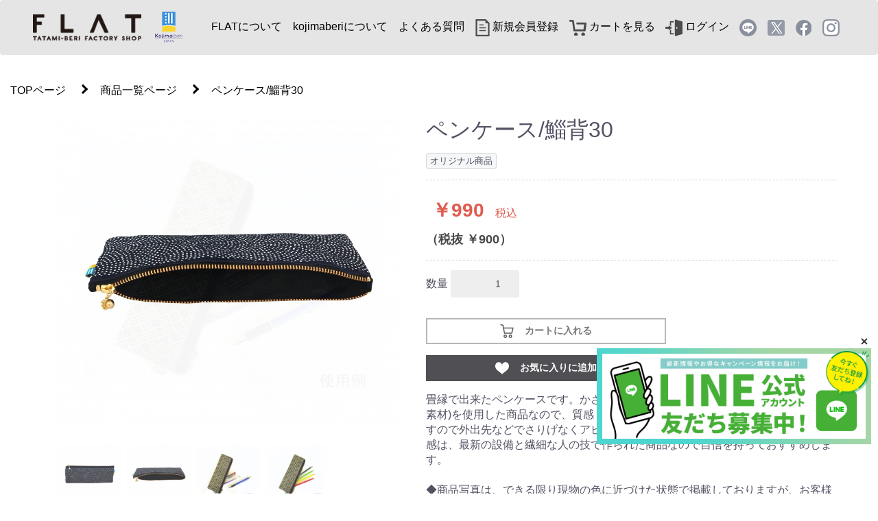

--- FILE ---
content_type: text/html; charset=UTF-8
request_url: https://flat-shop.net/products/detail/389
body_size: 22044
content:
<!doctype html>
<html lang="ja">
<head prefix="og: http://ogp.me/ns# fb: http://ogp.me/ns/fb# product: http://ogp.me/ns/product#">

    
<meta charset="utf-8">
<meta name="viewport" content="width=device-width, initial-scale=1, shrink-to-fit=no">
<meta name="eccube-csrf-token" content="L35BqzQcJ09E3rgHLlmb97Rd0zcdUc6OZU-d0TWP1Z8">
<meta name="apple-mobile-web-app-capable" content="yes">
<meta name="theme-color" content="#e5e5e5">
<meta name="apple-mobile-web-app-status-bar-style" content="black">
<meta http-equiv="x-dns-prefetch-control" content="on">
<meta name="google-site-verification" content="bU70nvqceksPWhc1Pn8htry9eIUKNf1fpA3MXCdTsFw" />


                    <!-- ▼seo title -->
                <title>
        FLATネットショップ（高田織物） / ペンケース/鯔背30    </title>

        <!-- ▲seo title -->
    <!-- ▼seo meta -->
                <meta name="description" content="畳縁シェア日本一を誇る高田織物のネットショップです。畳縁を素材に用いた小銭入れ・小物入れ・カードケースなどさまざまなグッズを是非ご覧下さい。人気キャラクターとコラボした商品も必見です!しあわせの縁作り 開運の縁結びにもどうぞ。">

    <meta property="og:type" content="og:product" /><meta property="og:title" content="ペンケース/鯔背30" />
<meta property="og:image" content="https://flat-shop.net//html/upload/save_image/05141547_5ebce97d517a5.jpg" />
<meta property="og:description" content="" />
<meta property="og:url" content="https://flat-shop.net/products/detail/389" />
<meta property="product:price:amount" content="990"/>
<meta property="product:price:currency" content="JPY"/>
<meta property="product:product_link" content="https://flat-shop.net/products/detail/389"/>
<meta property="product:retailer_title" content="FLATネットショップ（高田織物）"/>

<meta name="twitter:card" content="summary" />
<meta name="twitter:site" content="@kojimaberi" />
<meta property="og:url" content="https://flat-shop.net/products/detail/389" />
<meta property="og:type" content="website" />
<meta property="og:title" content="ペンケース/鯔背30" />
<meta property="og:description" content="畳縁で出来たペンケースです。かさばらないペタンコが人気の秘密です。畳縁(畳縁素材)を使用した商品なので、質感・デザインも他にはない商品に仕上がっておりますので外出先などでさりげなくアピールできると思います。もちろん丈夫さや使用感は、最新の設備と繊細な人の技で作られた商品なので自信を持っておすすめします。

◆商品写真は、できる限り現物の色に近づけた状態で掲載しておりますが、お客様のお使いのモニター設定、お部屋の照明等により実際の商品と色味に違いが発生してしまう場合もあります。

サイズ:縦:約7.4cm/横:約21cm 厚み:約0.5cm
日本製(made　in　Japan)
注　意:洗濯・アイロン不可
※製品特性上、ロットにより柄、色の出方が違う場合があります。" />
<meta property="og:site_name" content="FLATネットショップ（高田織物）" />
<meta property="og:image" content="https://flat-shop.net//html/upload/save_image/05141547_5ebce97d517a5.jpg" />
        <!-- ▲seo meta -->
    <!-- ▼Google Tag Manager(head) -->
            <!-- User Heat Tag -->
<script type="text/javascript">
(function(add, cla){window['UserHeatTag']=cla;window[cla]=window[cla]||function(){(window[cla].q=window[cla].q||[]).push(arguments)},window[cla].l=1*new Date();var ul=document.createElement('script');var tag = document.getElementsByTagName('script')[0];ul.async=1;ul.src=add;tag.parentNode.insertBefore(ul,tag);})('//uh.nakanohito.jp/uhj2/uh.js', '_uhtracker');_uhtracker({id:'uhjvAX5Tdh'});
</script>
<!-- End User Heat Tag -->

<!-- Google Tag Manager -->
<script>(function(w,d,s,l,i){w[l]=w[l]||[];w[l].push({'gtm.start':
new Date().getTime(),event:'gtm.js'});var f=d.getElementsByTagName(s)[0],
j=d.createElement(s),dl=l!='dataLayer'?'&l='+l:'';j.async=true;j.src=
'https://www.googletagmanager.com/gtm.js?id='+i+dl;f.parentNode.insertBefore(j,f);
})(window,document,'script','dataLayer','GTM-MZPX4KP');</script>
<!-- End Google Tag Manager -->



<!-- Google Tag Manager -->
<script>(function(w,d,s,l,i){w[l]=w[l]||[];w[l].push({'gtm.start':
new Date().getTime(),event:'gtm.js'});var f=d.getElementsByTagName(s)[0],
j=d.createElement(s),dl=l!='dataLayer'?'&l='+l:'';j.async=true;j.src=
'https://www.googletagmanager.com/gtm.js?id='+i+dl;f.parentNode.insertBefore(j,f);
})(window,document,'script','dataLayer','GTM-MBGSTD7');</script>
<!-- End Google Tag Manager -->
        <!-- ▲Google Tag Manager(head) -->

    
    
<link rel="manifest" href="/html/template/flat/pwa/manifest.json">
<link rel="apple-touch-icon" href="/html/template/flat/pwa/icon-180x180.png" sizes="180x180">
<link rel="apple-touch-icon" href="/html/template/flat/pwa/icon-192x192.png" sizes="192x192">
<link rel="apple-touch-icon" href="/html/template/flat/pwa/icon-512x512.png" sizes="512x512">
<link rel="icon" href="/html/template/flat/pwa/icon-180x180.png">

<link rel="preconnect dns-prefetch" href="//cdnjs.cloudflare.com">
<link rel="preconnect dns-prefetch" href="//www.google.com">
<link rel="preconnect dns-prefetch" href="//www.google-analytics.com">
<link rel="preconnect dns-prefetch" href="//www.gstatic.com">

<link rel="preload" as="script" href="//cdnjs.cloudflare.com/ajax/libs/jquery/3.5.1/jquery.min.js">
<link rel="preload" as="script" href="//cdnjs.cloudflare.com/ajax/libs/twitter-bootstrap/3.4.1/js/bootstrap.min.js">
<link rel="preload" as="script" href="/html/template/flat/assets/js/function.min.js">
<link rel="preload" as="script" href="/html/template/flat/assets/js/eccube.min.js">


<link rel="subresource" href="//cdnjs.cloudflare.com/ajax/libs/twitter-bootstrap/3.4.1/css/bootstrap.min.css?v=7489469848" class="async-css">
<link rel="stylesheet"  href="//cdnjs.cloudflare.com/ajax/libs/slick-carousel/1.8.1/slick.css?v=7489469848">
<link rel="stylesheet"  href="//cdnjs.cloudflare.com/ajax/libs/slick-carousel/1.8.1/slick-theme.css?v=7489469848">
<link rel="stylesheet"  href="//cdnjs.cloudflare.com/ajax/libs/magnific-popup.js/1.1.0/magnific-popup.min.css">
<link rel="stylesheet"  href="/html/template/flat/assets/scss/style.min.css?v=528">
<link rel="stylesheet"  href="/html/template/flat/assets/scss/common.css?v=554">
<link rel="stylesheet" href="/html/template/flat/assets/css/added.css">


    	<style>
		.product__modal {
			color: #337ab7 !important
		}

		.product__popup {
			position: relative;
			background: #ececec;
			padding: 20px;
			width: auto;
			max-width: 500px;
			margin: 20px auto
		}

		.slick-slider {
			margin-bottom: 30px
		}

		.slick-dots {
			position: absolute;
			bottom: -45px;
			display: block;
			width: 100%;
			padding: 0;
			list-style: none;
			text-align: center
		}

		.slick-dots li {
			position: relative;
			display: inline-block;
			margin: 0 5px;
			padding: 0
		}

		.slick-dots li, .slick-dots li button {
			width: 20px;
			height: 20px;
			cursor: pointer
		}

		.slick-dots li button {
			font-size: 0;
			line-height: 0;
			display: block;
			padding: 5px;
			color: transparent;
			border: 0;
			outline: 0;
			background: transparent
		}

		.slick-dots li button:focus, .slick-dots li button:hover {
			outline: 0
		}

		.slick-dots li button:focus:before, .slick-dots li button:hover:before {
			opacity: 1
		}

		.slick-dots li button:before {
			content: " ";
			line-height: 20px;
			position: absolute;
			top: 0;
			left: 0;
			width: 9pt;
			height: 9pt;
			text-align: center;
			opacity: .25;
			background-color: #000;
			border-radius: 50%
		}

		.slick-dots li.slick-active button:before {
			opacity: .75;
			background-color: #000
		}

		.slick-dots li button.thumbnail img {
			width: 0;
			height: 0
		}

		.item_nav {
			display: flex;
			flex-wrap: wrap
		}

		.slideThumb {
			max-width: calc(100% / 5 - .5rem);
			width: 100%;
			margin: .25rem
		}

		.ec-sliderItemRole .slideThumb img {
			width: 100%;
			object-fit: cover
		}

		.product-image {
			padding-top: 100%;
			background-size: contain;
			background-position: center;
			background-repeat: no-repeat
		}

		.ec-productRole__description {
			margin-top: 1rem
		}

		.mfp-bg {
			opacity: 0;
			-webkit-transition: all .5s ease-out;
			-moz-transition: all .5s ease-out;
			transition: all .5s ease-out
		}

		.mfp-bg.mfp-ready {
			opacity: .8
		}

		.mfp-bg.mfp-removing {
			opacity: 0
		}

		.mfp-wrap .mfp-content {
			opacity: 0;
			transition: all .5s ease-out
		}

		.mfp-wrap.mfp-ready .mfp-content {
			opacity: 1
		}

		.mfp-wrap.mfp-removing .mfp-content {
			opacity: 0
		}

		@media (max-width: 1000px) {
			.ec-grid2 {
				flex-wrap: wrap
			}

			.product-detail__image, .product-detail__information {
				width: 100%
			}
		}
		.free_delivery-fee{
			background-color: red;
			color: white;
			padding: 0.5rem 1rem;
			font-size: 1rem;
			display: inline-block;
			margin: 0;
		}

	</style>
	<link rel="stylesheet" href="//cdnjs.cloudflare.com/ajax/libs/magnific-popup.js/1.1.0/magnific-popup.min.css">

                    <style>
    .ec-productRole .ec-productRole__bonus_point {
        padding: 14px 0;
        border-bottom: 1px dotted #ccc;
    }
</style>

                  <script async src="https://www.googletagmanager.com/gtag/js?id=G-26PGX5P2HQ"></script>
  <script type="text/javascript" id="uagaeec_tag">
    window.dataLayer = window.dataLayer || [];
    function gtag(){dataLayer.push(arguments);}
    gtag('js', new Date());

        gtag('config', 'G-26PGX5P2HQ', {
      "name": "plg_uagaeec",
                  "cookie_domain": "auto"
    });
                gtag('event', 'view_item', {
    "items": [
        {
  "item_id": "389",
  "item_name": "ペンケース/鯔背30",
  "currency": "JPY",
  "price": "990",
      "item_category": "ペンケース/ペンケース",
            "list_name": "Direct Access",
    "list_position": 1
  }    ]
  });
          </script>

    
    <link rel="stylesheet" href="/html/user_data/assets/css/customize.css">

    <script src="//cdnjs.cloudflare.com/ajax/libs/jquery/3.5.1/jquery.min.js?v=7489469848"></script>
    <script>
		gtag('event', 'page_view', {
			'name': new URL(window.location.href).searchParams.get('name')
		});
	</script>
</head>
<body id="page_product_detail" class="product-detail" style="opacity:0;">

        <!-- ▼Google Tag Manager(body) -->
            <!-- Google Tag Manager (noscript) -->
<noscript><iframe src="https://www.googletagmanager.com/ns.html?id=GTM-MBGSTD7"
height="0" width="0" style="display:none;visibility:hidden"></iframe></noscript>
<!-- End Google Tag Manager (noscript) -->

<!-- Google Tag Manager (noscript) -->
<noscript><iframe src="https://www.googletagmanager.com/ns.html?id=GTM-MZPX4KP"
height="0" width="0" style="display:none;visibility:hidden"></iframe></noscript>
<!-- End Google Tag Manager (noscript) —>
        <!-- ▲Google Tag Manager(body) -->


<div class="ec-layoutRole">
    	<header class="header">
					<div class="ec-layoutRole__header">
				    <!-- ▼ナビバー(ついてくる) -->
            	<style>
		.navbar__menu--item {
			padding: 0 0.5rem;
			white-space: nowrap;
		}

		.navbar__logo--link{
			display: inline-block;
			width: 74%;
		}
		.navbar__logo{
			height: auto !important;
		}
		.navbar__content{
			align-items: normal ;
		}
		.navbar__logo{
			padding-right: 0rem;
		}
		@media (min-width: 400px) {
			.navbar__logo--link{
				display: inline-block;
				width: 70%;
			}
			.navbar__logo{
				height: 35px
			}
			.navbar__content{
				align-items: center ;
			}
			.navbar__logo{
				padding-right: 1rem;
			}
		}
	</style>

<nav class="navbar">
	<div class="navbar__content">
		<div class="navbar__logo--wrap">
			<a href="https://flat-shop.net/"
			   class="navbar__logo--link">
									<img class="navbar__logo" src="/html/template/flat/assets/img/logo/flat.png" alt="高田織物株式会社【FLATネットショップ】">
							</a>
			<a href="https://flat-shop.net/"
			   class="">
				<img class="navbar__logo" style="padding-right: 0;" src="/html/template/flat/assets/img/logo/logo.png" alt="KojimaBeri">
			</a>
		</div>
		<ul class="navbar__menu">
			<li class="navbar__menu--item">
				<a href="https://flat-kojimaberi.com/story/" target="_blank" rel="noopener">
					FLATについて
				</a>
			</li>
			<li class="navbar__menu--item">
				<a href="https://flat-kojimaberi.com/symbol/" target="_blank" rel="noopener">
					kojimaberiについて
				</a>
			</li>
			<li class="navbar__menu--item">
				<a href="https://flat-shop.net/user_data/faq">
					よくある質問
				</a>
			</li>
							<li class="navbar__menu--item">
					<a href="https://flat-shop.net/entry">
						<img class="navbar__menu--icon" src="/html/template/flat/assets/img/icon/register.png" alt="新規会員登録">
						新規会員登録
					</a>
				</li>
						<li class="navbar__menu--item">
				<a href="https://flat-shop.net/cart">
					<img class="navbar__menu--icon" src="/html/template/flat/assets/img/icon/cart.png" alt="カートを見る">
					カートを見る
				</a>
			</li>
							<li class="navbar__menu--item">
					<a href="https://flat-shop.net/mypage/login">
						<img class="navbar__menu--icon" src="/html/template/flat/assets/img/icon/login.png" alt="ログイン">
						ログイン
					</a>
				</li>
					</ul>
			<style>
		.sns__wrap{
			margin-top: 3rem;
			margin-right: 0rem;
		}
		@media (min-width: 400px) {
			.sns__wrap{
				margin-top: 0rem;
				margin-right: 2rem;
			}
		}
		@media (min-width: 1200px) {
			.sns__wrap{
				margin-top: 0rem;
				margin-right: 0rem;
			}
		}
	</style>


<nav class="sns__wrap">
	<div class="sns__item">
		<a href="https://line.me/R/ti/p/mj5TXP8UXC" target="_blank" rel="noopener">
			<img class="lazyload" src="" data-src="/html/template/flat/assets/img/icon/line.png" alt="LINE">
		</a>
	</div>
	<div class="sns__item">
		<a href="https://twitter.com/kojimaberi" target="_blank" rel="noopener">
			<img class="lazyload" src="" data-src="/html/template/flat/assets/img/icon/x.png" alt="x">
		</a>
	</div>
	<div class="sns__item">
		<a href="https://www.facebook.com/flatkojimaberi/" target="_blank" rel="noopener">
			<img class="lazyload" src="" data-src="/html/template/flat/assets/img/icon/facebook.png" alt="Facebook">
		</a>
	</div>
	<div class="sns__item">
		<a href="https://www.instagram.com/flat_kojimaberi/" target="_blank" rel="noopener">
			<img class="lazyload" src="" data-src="/html/template/flat/assets/img/icon/insta.png" alt="Instagram">
		</a>
	</div>
</nav>
	</div>
</nav>
        <!-- ▲ナビバー(ついてくる) -->

			</div>
		        
<a class="ec-headerNavSP" style="left: initial; right: 10px; top: 2px;">
    <svg xmlns="http://www.w3.org/2000/svg" width="32" height="32" viewBox="0 0 24 24" fill="none" stroke="#8e8e8e" stroke-width="2" stroke-linecap="round" stroke-linejoin="arcs">
        <line x1="3" y1="12" x2="21" y2="12"></line>
        <line x1="3" y1="6" x2="21" y2="6"></line>
        <line x1="3" y1="18" x2="21" y2="18"></line>
    </svg>
    <span style="
        font-size: 0.8rem;
        top: -16px;
        position: relative;
        left: -5px;
        color: #8e8e8e;">
        MENU
    </span>
</a>

	</header>
	<main class="main">

				
		<div class="ec-layoutRole__contents">
						
			
						
				<div class="ec-layoutRole__main">
																<div class="ec-layoutRole__mainTop">
							    <!-- ▼パンくずリスト -->
            
    <nav>
        <ol class="breadcrumb" itemscope itemtype="http://schema.org/BreadcrumbList">
                                                <li itemprop="itemListElement" itemscope
                        itemtype="http://schema.org/ListItem">
                        <a href="https://flat-shop.net/" itemprop="item">
                            <span itemprop="name">
                                TOPページ
                            </span>
                        </a>
                        <meta itemprop="position" content="1"/>
                    </li>
                                                                <li itemprop="itemListElement" itemscope
                        itemtype="http://schema.org/ListItem">
                        <a href="https://flat-shop.net/products/list" itemprop="item">
                            <span itemprop="name">
                                商品一覧ページ
                            </span>
                        </a>
                        <meta itemprop="position" content="2"/>
                    </li>
                                                                <li class="breadcrumb__item">
                                                    ペンケース/鯔背30
                                            </li>
                                    </ol>
    </nav>

        <!-- ▲パンくずリスト -->
    <!-- ▼LINEバナー（PC) -->
            <script>
    document.addEventListener('DOMContentLoaded', function () {
        const sessionStorageKey = 'isLineBnrClosed';
        const alreadyClosed = Boolean(parseInt(sessionStorage.getItem(sessionStorageKey) || 0));
        const lineBnr = document.getElementById('line_bnr');
        const lineBnrSp = document.getElementById('line_bnr_sp');

        // 既に閉じられている場合は、両方のバナーを非表示にする
        if (alreadyClosed) {
            if (lineBnr) {
                lineBnr.style.display = "none";
            }
            if (lineBnrSp) {
                lineBnrSp.style.display = "none";
            }
            return;
        }

        // PC用バナーの閉じるボタンにイベントリスナーを設定
        const closeBtn = document.getElementById('close_mark');
        if (closeBtn) {
            closeBtn.addEventListener('click', () => {
                if (lineBnr) {
                    lineBnr.style.display = "none";
                    sessionStorage.setItem(sessionStorageKey, '1');
                }
            });
        }

        // SP用バナーの閉じるボタンにイベントリスナーを設定
        const closeBtnSp = document.getElementById('close_mark_sp');
        if (closeBtnSp) {
            closeBtnSp.addEventListener('click', () => {
                if (lineBnrSp) {
                    lineBnrSp.style.display = "none";
                    sessionStorage.setItem(sessionStorageKey, '1');
                }
            });
        }
    });


</script>
<div class="line">
    <div class="l_qspkvy" id="line_bnr">
        <div class="close_btn">
            <span class="close_mark" id="close_mark"></span>
        </div>
        <a href="https://lin.ee/jn33imt" style="display:block;">
            <img class="lazyloaded" src="/html/template/flat/assets/img/banner/line_bnr.jpg?v=484864878789"
                 data-src="/html/template/flat/assets/img/banner/line_bnr.jpg?v=484864878789"
                 alt="lineお友達登録はこちらから">
        </a>
    </div>
</div>

<style>
    .line {
        display: none;
        bottom: 10%;
        position: fixed;
        right: 10px;
        max-width: 400px;
        z-index: 999;
    }

    @media (min-width: 481px) {
        .line {
            display: block;
        }
    }

    .close_btn {
        position: absolute;
        right: 0;
        top: -20px;
    }

    .close_mark {
        display: block;
        cursor: pointer;
        position: relative;
        width: 20px;
        height: 20px;
        background: #fff;
    }

    .close_mark::before, .close_mark::after {
        content: "";
        position: absolute;
        top: 50%;
        left: 50%;
        width: 2px;
        height: 11px;
        background: #333;
    }

    .close_mark::before {
        transform: translate(-50%, -50%) rotate(45deg);
    }

    .close_mark::after {
        transform: translate(-50%, -50%) rotate(-45deg);
    }

</style>



        <!-- ▲LINEバナー（PC) -->

						</div>
					
					<article class="article">

													<div class="ec-productRole">
		<div class="ec-grid2">
			<div class="product-detail__image">
				<div class="ec-sliderItemRole">

					<div class="item_visual">
													<div class="slide-item">
								<a href="/html/upload/save_image/05141547_5ebce97d517a5.jpg">
									<img src="/html/upload/save_image/05141547_5ebce97d517a5.jpg" alt="" loading="lazy"style="width: 100%; aspect-ratio: 1 / 1; object-fit: contain;">
								</a>
							</div>
													<div class="slide-item">
								<a href="/html/upload/save_image/05141547_5ebce992cad9d.jpg">
									<img src="/html/upload/save_image/05141547_5ebce992cad9d.jpg" alt="" loading="lazy"style="width: 100%; aspect-ratio: 1 / 1; object-fit: contain;">
								</a>
							</div>
													<div class="slide-item">
								<a href="/html/upload/save_image/05151131_5ebdfef5c7ec6.jpg">
									<img src="/html/upload/save_image/05151131_5ebdfef5c7ec6.jpg" alt="" loading="lazy"style="width: 100%; aspect-ratio: 1 / 1; object-fit: contain;">
								</a>
							</div>
													<div class="slide-item">
								<a href="/html/upload/save_image/05151131_5ebdff03dbc59.jpg">
									<img src="/html/upload/save_image/05151131_5ebdff03dbc59.jpg" alt="" loading="lazy"style="width: 100%; aspect-ratio: 1 / 1; object-fit: contain;">
								</a>
							</div>
											</div>
					<div class="item_nav">
													<div class="slideThumb" data-index="0"><img
										src="/html/upload/save_image/05141547_5ebce97d517a5.jpg"></div>
													<div class="slideThumb" data-index="1"><img
										src="/html/upload/save_image/05141547_5ebce992cad9d.jpg"></div>
													<div class="slideThumb" data-index="2"><img
										src="/html/upload/save_image/05151131_5ebdfef5c7ec6.jpg"></div>
													<div class="slideThumb" data-index="3"><img
										src="/html/upload/save_image/05151131_5ebdff03dbc59.jpg"></div>
											</div>
				</div>
				<small style="display: block; padding: 0 20px; margin-bottom: 2rem;">
					※製品およびパッケージは、改良等の諸事情により予告なく変更する場合がございますので予めご了承ください。
				</small>
			</div>
			<div class="product-detail__information">
				<div class="ec-productRole__profile">
										<div class="ec-productRole__title">
						<h1 class="ec-headingTitle">ペンケース/鯔背30</h1>
											</div>
					<ul class="ec-productRole__tags">
													<li class="ec-productRole__tag tag_35" style="">
								<a href="https://flat-shop.net/products/list?tags[]=35" style="">
									オリジナル商品
								</a>
							</li>
											</ul>
                    										<div class="ec-productRole__price">
																				<div>
								<div class="ec-price">
									<span class="ec-price__price">￥990</span>
									<span class="ec-price__tax">税込</span>
								</div>
								<div class="ec-price">
                                    <span style="color: #484848; font-size: 1.1rem; font-weight: bold;">
                                        （税抜 ￥900）
                                    </span>
								</div>
							</div>
											</div>
					<form action="https://flat-shop.net/products/add_cart/389" method="post" id="form1" name="form1">
													<div class="ec-productRole__actions">
																<div class="ec-numberInput"><span>数量</span>
									<input type="number" id="quantity" name="quantity" required="required" min="1" maxlength="9" class="form-control" value="1" />
									
								</div>
							</div>
														<button type="submit" class="cart-button ec-blockBtn--action add-cart6">
								<?xml version="1.0" encoding="iso-8859-1"?>
								<svg class="cart-icon" version="1.1" id="Capa_1" xmlns="http://www.w3.org/2000/svg"
									 xmlns:xlink="http://www.w3.org/1999/xlink" x="0px" y="0px"
									 viewBox="0 0 512.002 512.002" style="enable-background:new 0 0 512.002 512.002"
									 xml:space="preserve"><g>
										<g>
											<g>
												<path d="M194.59,382.711c-35.646,0-64.646,29-64.646,64.646s29,64.646,64.646,64.646c35.646,0,64.646-29,64.646-64.646
                                    S230.235,382.711,194.59,382.711z M194.59,473.215c-14.261,0-25.858-11.597-25.858-25.858c0-14.261,11.597-25.858,25.858-25.858
                                    c14.254,0,25.858,11.597,25.858,25.858C220.448,461.617,208.851,473.215,194.59,473.215z"/>
												<path d="M385.941,382.711c-35.646,0-64.646,29-64.646,64.646s29,64.646,64.646,64.646c35.646,0,64.646-29,64.646-64.646
                                    S421.587,382.711,385.941,382.711z M385.941,473.215c-14.261,0-25.858-11.597-25.858-25.858
                                    c0-14.261,11.597-25.858,25.858-25.858c14.261,0,25.858,11.597,25.858,25.858C411.799,461.617,400.202,473.215,385.941,473.215z"/>
												<path d="M498.088,126.274c-3.685-4.629-9.27-7.324-15.179-7.324H143.326l-17.629-89.095c-1.545-7.803-7.699-13.873-15.528-15.308
                                    L32.594,0.325C22.038-1.621,11.953,5.368,10.02,15.905s5.042,20.641,15.58,22.574l64.607,11.843l56.914,287.667
                                    c1.797,9.083,9.768,15.631,19.025,15.631h271.512c9.031,0,16.86-6.225,18.896-15.037l45.252-195.876
                                    C503.137,136.947,501.767,130.896,498.088,126.274z M422.233,314.833H182.074l-31.075-157.089h307.519L422.233,314.833z"/>
											</g>
										</g>
									</g>
									<g></g>
									<g></g>
									<g></g>
									<g></g>
									<g></g>
									<g></g>
									<g></g>
									<g></g>
									<g></g>
									<g></g>
									<g></g>
									<g></g>
									<g></g>
									<g></g>
									<g></g></svg>
								カートに入れる
							</button>
						
						<input type="hidden" id="product_id" name="product_id" value="389" /><input type="hidden" id="ProductClass" name="ProductClass" value="392" /><input type="hidden" id="_token" name="_token" value="nP58wbbqYn6cLjF20jS7DhrZLDrzfURknSIcr9wh-V8" />
					</form>
											<form action="https://flat-shop.net/products/add_favorite/389" method="post">
							<div class="ec-productRole__btn">
																	<button type="submit" id="favorite" class="ec-blockBtn--cancel">
										<svg version="1.1" id="_x32_" xmlns="http://www.w3.org/2000/svg"
											 xmlns:xlink="http://www.w3.org/1999/xlink" x="0px" y="0px"
											 viewBox="0 0 512 512"
											 style="width:20px;height:20px;opacity:1;position:relative;margin-right:1rem"
											 xml:space="preserve"><style>.st0 {
													fill: #fff
												}</style>
											<g>
												<path class="st0" d="M380.63,32.196C302.639,33.698,264.47,88.893,256,139.075c-8.47-50.182-46.638-105.378-124.63-106.879
                                        C59.462,30.814,0,86.128,0,187.076c0,129.588,146.582,189.45,246.817,286.25c3.489,3.371,2.668,3.284,2.668,3.284
                                        c1.647,2.031,4.014,3.208,6.504,3.208v0.011c0,0,0.006,0,0.011,0c0,0,0.006,0,0.011,0v-0.011c2.489,0,4.856-1.177,6.503-3.208
                                        c0,0-0.821,0.086,2.669-3.284C365.418,376.526,512,316.664,512,187.076C512,86.128,452.538,30.814,380.63,32.196z"
													  style="fill: #fff;"></path>
											</g></svg>
										お気に入りに追加
									</button>
															</div>
						</form>
					
					<div class="ec-modal">
						<div class="ec-modal-overlay">
							<div class="ec-modal-wrap">
                                <span class="ec-modal-close"><span class="ec-icon"><img
												src="/html/template/flat/assets/icon/cross-dark.svg" alt=""/></span></span>
								<div id="ec-modal-header"
									 class="text-center">カートに追加しました。</div>
								<div class="ec-modal-box">
									<div class="ec-role">
										<span class="ec-inlineBtn--cancel">お買い物を続ける</span>
										<a href="https://flat-shop.net/cart"
										   class="ec-inlineBtn--action">カートへ進む</a>
									</div>
								</div>
							</div>
						</div>
					</div>
					<div class="ec-productRole__description">
						畳縁で出来たペンケースです。かさばらないペタンコが人気の秘密です。畳縁(畳縁素材)を使用した商品なので、質感・デザインも他にはない商品に仕上がっておりますので外出先などでさりげなくアピールできると思います。もちろん丈夫さや使用感は、最新の設備と繊細な人の技で作られた商品なので自信を持っておすすめします。<br />
<br />
◆商品写真は、できる限り現物の色に近づけた状態で掲載しておりますが、お客様のお使いのモニター設定、お部屋の照明等により実際の商品と色味に違いが発生してしまう場合もあります。<br />
<br />
サイズ:縦:約7.4cm/横:約21cm 厚み:約0.5cm<br />
日本製(made　in　Japan)<br />
注　意:洗濯・アイロン不可<br />
※製品特性上、ロットにより柄、色の出方が違う場合があります。
						<div id="big_delivery" class="product__popup mfp-hide">
							<h3 class="footer__heading">大型商品（置き畳）の送料について</h3>
							<p class="message">
								畳製造会社から直送品になりますので、７０００円以上送料無料とは別計算になります。レジ画面で送料のご確認をお願い致します。
							</p>
							<table class="table--normal delivery--large text-center">
								<tbody>
								<tr>
									<td class="table__td"></td>
									<td class="table__td">本州・四国・九州</td>
									<td class="table__td">北海道</td>
									<td class="table__td">沖縄・離島</td>
								</tr>
								<tr>
									<td class="table__td">1枚</td>
									<td class="table__td">商品代に含む</td>
									<td class="table__td">1,300円</td>
									<td class="table__td">3,300円</td>
								</tr>
								<tr>
									<td class="table__td">2枚</td>
									<td class="table__td">商品代に含む</td>
									<td class="table__td">1,800円</td>
									<td class="table__td">4,100円</td>
								</tr>
								<tr>
									<td class="table__td">3枚</td>
									<td class="table__td">商品代に含む</td>
									<td class="table__td">2,300円</td>
									<td class="table__td">4,900円</td>
								</tr>
								<tr>
									<td class="table__td">4枚</td>
									<td class="table__td">商品代に含む</td>
									<td class="table__td">2,800円</td>
									<td class="table__td">5,700円</td>
								</tr>
								<tr>
									<td class="table__td">5枚</td>
									<td class="table__td">商品代に含む</td>
									<td class="table__td">3,300円</td>
									<td class="table__td">6,500円</td>
								</tr>
								<tr>
									<td class="table__td">6枚</td>
									<td class="table__td">商品代に含む</td>
									<td class="table__td">3,800円</td>
									<td class="table__td">7,300円</td>
								</tr>
								<tr>
									<td class="table__td">7枚</td>
									<td class="table__td">商品代に含む</td>
									<td class="table__td">4,300円</td>
									<td class="table__td">8,100円</td>
								</tr>
								<tr>
									<td class="table__td">8枚</td>
									<td class="table__td">商品代に含む</td>
									<td class="table__td">4,800円</td>
									<td class="table__td">8,900円</td>
								</tr>
								<tr>
									<td class="table__td">9枚</td>
									<td class="table__td">商品代に含む</td>
									<td class="table__td">5,300円</td>
									<td class="table__td">9,700円</td>
								</tr>
								<tr>
									<td class="table__td">10枚</td>
									<td class="table__td">商品代に含む</td>
									<td class="table__td">5,800円</td>
									<td class="table__td">10,500円</td>
								</tr>
								</tbody>
							</table>
						</div>
					</div>
				</div>
			</div>
		</div>
			</div>

					</article>

																<div class="ec-layoutRole__mainBottom">
							    <!-- ▼この商品をみた人はこんな商品もみています -->
            <div>
    <link rel="stylesheet" href="/html/template/flat/assets/css/hsd_swiper.min.css">
    <script src="/html/template/flat/assets/js/hsd_swiper.min.js"></script>

    <style type="text/css">
        .hsd_product_img_rp {
            width: 100%;
        }

        .hsd_flex_area_rp {
            display: block;
        }

        .hsd_h4 {
            padding-left: 15px;
        }
    </style>
    <div class="ec-productRole" style="max-width: 900px; margin: auto; padding-top: 3rem;">
                    <h4 class="hsd_h4" style="margin-bottom: 2rem;">この商品を見た人はこんな商品も見ています</h4>
        
        
        <div class="hsd_flex_area_rp">
                                                <div class="swiper-container">
                        <div class="swiper-wrapper">
                                                                                                <div class="swiper-slide">
                                        <div class="pickup_item">
                                            <a href="https://flat-shop.net/products/detail/2221">
                                                <div class="item_photo">
                                                    <img src="/html/upload/save_image/0611162330_6667fb728a411.jpg" alt="商品画像" loading="lazy" class="hsd_product_img_rp" style="width: 100%; aspect-ratio: 1 / 1; object-fit: cover;" />
                                                </div>            
                                                                                                                                                    <dl>
                                                    <dt style="font-weight: normal; margin: 0.5rem 0;">ペンケース/祝い菊　赤</dt>
                                                
                                                                                                    </dl>
                                            </a>
                                        </div>
                                    </div>
                                                                                                                                                                <div class="swiper-slide">
                                        <div class="pickup_item">
                                            <a href="https://flat-shop.net/products/detail/2222">
                                                <div class="item_photo">
                                                    <img src="/html/upload/save_image/0611162426_6667fbaa225f3.jpg" alt="商品画像" loading="lazy" class="hsd_product_img_rp" style="width: 100%; aspect-ratio: 1 / 1; object-fit: cover;" />
                                                </div>            
                                                                                                                                                    <dl>
                                                    <dt style="font-weight: normal; margin: 0.5rem 0;">ペンケース/大宮G　ます菊鶯</dt>
                                                
                                                                                                    </dl>
                                            </a>
                                        </div>
                                    </div>
                                                                                                                    </div>

                                                    <div class="swiper-pagination"></div>
                        
                        
                    </div>
                                    </div>
    </div>
                
    <script>
        var swiper = new Swiper('.swiper-container', {
            pagination: '.swiper-pagination',
            prevButton: '.swiper-button-prev',
            nextButton: '.swiper-button-next',
            paginationClickable: true,
                        autoplay: 2500,
                                    slidesPerView: 4,
            spaceBetween: 20,
                         breakpoints: {
                767: {
                  slidesPerView: 1,
                  spaceBetween: 0
                }
              }
        });
    </script>
</div>
        <!-- ▲この商品をみた人はこんな商品もみています -->

						</div>
									</div>

								</div>

					</main>

    	<footer class="footer">
					<div class="ec-layoutRole__footer">
				    <!-- ▼SPフッターメニュ -->
                <style>
        .footer-nav {
            display: none;
            position: fixed;
            bottom: 0;
            left: 0;
            width: 100%;
            z-index: 2;
        }

        @media (max-width: 981px) {
            .footer-nav {
                display: block;
            }
        }

        .footer-nav-list {
            display: flex;
            background-color: #eee;
            color: black;
            list-style: none;
            margin: 0;
            padding: 0.5rem;
        }

        .footer-nav-list__item {
            max-width: 25%;
            width: 100%;
            text-align: center;
        }

        .footer-nav-list__link {
            color: black;
            font-size: 0.9rem;
        }

        .footer-nav-list__link svg {
            display: block;
            margin: 0 auto;
            width: 20px;
        }

        .white-popup {
            position: relative;
            background: #FFF;
            padding: 20px;
            width: auto;
            max-width: 500px;
            margin: 20px auto;
        }

        /* spのみで表示　767px以上の時は表示しない */
        @media (min-width: 767px) {
            .line_bnr {
                display: none;
            }
        }
        .line_sp {
            display: block;
            bottom: 9%;
            position: fixed;
            width: 100%;
            z-index: 999;
        }

        @media (min-width: 481px) {
            .line_sp {
                display: none;
            }
        }


    </style>

<script>
    $(function () {
        $('.page-top').on('click', function () {
            $('html,body').animate({'scrollTop': 0}, 500);
        });
        $('.open-popup-link').magnificPopup({
            type: 'inline',
            midClick: true // Allow opening popup on middle mouse click. Always set it to true if you don't provide alternative source in href.
        });
    });
</script>

<div class="footer-nav">
    <div class="line_sp">
        <div class="l_qspkvy" id="line_bnr_sp">
            <div class="close_btn">
                <span class="close_mark" id="close_mark_sp"></span>
            </div>
            <a href="https://lin.ee/jn33imt" style="display:block;">
                <img class="lazyloaded" src="/html/template/flat/assets/img/banner/line_bnr.jpg?v=484864878789"
                     data-src="/html/template/flat/assets/img/banner/line_bnr.jpg?v=484864878789"
                     alt="lineお友達登録はこちらから">
            </a>
        </div>
    </div>
    <ul class="footer-nav-list">
        <li class="footer-nav-list__item">
            <a href="#search-popup" class="open-popup-link footer-nav-list__link">
                <svg xmlns="http://www.w3.org/2000/svg" width="24" height="24" viewBox="0 0 24 24" fill="none"
                     stroke="#000000" stroke-width="2" stroke-linecap="round" stroke-linejoin="round">
                    <circle cx="11" cy="11" r="8"></circle>
                    <line x1="21" y1="21" x2="16.65" y2="16.65"></line>
                </svg>
                検索
            </a>
            <div id="search-popup" class="search-container mfp-hide">
                <div class="category__nav--wrap" style="background-color: white;">
                    <div class="heading__bar">
                        <h3 class="heading__bar--title">SEARCH</h3>
                        <span class="heading__bar--subtitle">キーワードで探す</span>
                    </div>
                    <div class="pl-3 pr-3">
                        <div class="ec-headerSearch">
                              <form method="get" class="searchform" action="/products/list">
    <div class="ec-headerSearch__keyword" style="border-radius: 0;">
                <div class="ec-input">
            <div style="display: flex;">
                <svg version="1.1" id="_x32_" xmlns="http://www.w3.org/2000/svg" xmlns:xlink="http://www.w3.org/1999/xlink" x="0px" y="0px" viewBox="0 0 512 512" style="padding: 4px 0; margin: 1px 5px 0px 5px;width: 32px; height: 32px; opacity: 1;" xml:space="preserve">
                <style type="text/css">
                    .st0{fill:#4B4B4B;}
                </style>
                <g>
                    <path class="st0" d="M498.211,423.825L382.399,308.004l-11.347,11.367l-19.634-19.674c21.876-32.374,32.881-69.984,32.852-107.535
                        c0.029-49.182-18.727-98.489-56.239-135.972C290.617,18.717,241.309-0.029,192.109,0c-49.142-0.029-98.45,18.756-135.884,56.19
                        C18.761,93.673-0.025,142.932,0.005,192.133c-0.029,49.181,18.756,98.469,56.19,135.913
                        c37.493,37.483,86.772,56.239,135.933,56.239c37.561,0,75.2-11.026,107.585-32.852l19.642,19.642l-11.327,11.299l115.811,115.822
                        C432.954,507.36,445.101,512,457.112,512c11.961,0,24.108-4.64,33.252-13.804l7.847-7.837c9.135-9.135,13.765-21.282,13.785-33.292
                        C511.995,445.097,507.346,432.969,498.211,423.825z M192.128,358.452c-42.669,0-85.231-16.183-117.683-48.674
                        c-32.443-32.433-48.646-74.975-48.646-117.644c0-42.679,16.222-85.231,48.664-117.674c32.453-32.443,74.995-48.664,117.645-48.664
                        c42.679,0,85.24,16.202,117.683,48.664c32.463,32.443,48.656,74.995,48.674,117.674c-0.019,42.669-16.211,85.211-48.654,117.644
                        C277.349,342.269,234.788,358.452,192.128,358.452z M316.957,338.234c3.772-3.226,7.516-6.58,11.123-10.158
                        c3.587-3.588,6.912-7.331,10.167-11.132l17.606,17.625l-21.28,21.29L316.957,338.234z M479.943,472.109l-7.818,7.818
                        c-4.193,4.183-9.544,6.191-15.033,6.23c-5.478,0-10.821-2.048-15.012-6.2l-97.554-97.563l37.874-37.854l97.543,97.544
                        c4.182,4.202,6.2,9.534,6.2,14.984C486.143,462.566,484.105,467.928,479.943,472.109z" style="fill: rgb(52, 52, 52);"></path>
                    <path class="st0" d="M277.467,106.765c-23.504-23.494-54.475-35.29-85.339-35.27c-30.844,0-61.815,11.776-85.348,35.27
                        c-23.504,23.523-35.299,54.504-35.27,85.368c-0.029,30.854,11.766,61.844,35.27,85.299c23.533,23.542,54.504,35.328,85.329,35.328
                        c30.864,0,61.834-11.786,85.358-35.309c23.533-23.522,35.299-54.464,35.299-85.318C312.795,161.27,300.999,130.318,277.467,106.765
                        z M262.249,262.234c-19.341,19.341-44.676,29.021-70.14,28.992c-25.434,0-50.77-9.651-70.112-28.992
                        c-19.331-19.331-28.962-44.648-28.962-70.101c0-25.444,9.631-50.781,28.962-70.141c19.371-19.331,44.678-28.973,70.131-29.002
                        c25.444,0.029,50.78,9.7,70.121,29.002c19.332,19.36,28.973,44.697,28.992,70.141C291.241,217.586,281.599,242.903,262.249,262.234
                        z" style="fill: rgb(52, 52, 52);"></path>
                </g>
                </svg>
                <input type="search" name="name" maxlength="50" class="search-name" placeholder="" style="padding-left: 0.25rem;">
            </div>
            <button class="ec-headerSearch__keywordBtn" style="background-color: #ccc; padding: 0 0.5rem; height: 34px; transform: translateY(-50%);  right: 0px;" type="submit">
                <span style="color: white;">
                    検索
                </span>
            </button>
        </div>
    </div>
</form>
                        </div>
                    </div>
                </div>
                <p class="m-0 px-1 py-1" style="font-size: 0.8rem; color: white;">
                    タグ, カテゴリー検索は左上の「MENU」から行えます!
                </p>
            </div>
        </li>
        <li class="footer-nav-list__item">
            <a class="footer-nav-list__link" href="tel:0864777162">
                <svg xmlns="http://www.w3.org/2000/svg" width="24" height="24" viewBox="0 0 24 24" fill="none"
                     stroke="#000000" stroke-width="2" stroke-linecap="round" stroke-linejoin="round">
                    <path d="M22 16.92v3a2 2 0 0 1-2.18 2 19.79 19.79 0 0 1-8.63-3.07 19.5 19.5 0 0 1-6-6 19.79 19.79 0 0 1-3.07-8.67A2 2 0 0 1 4.11 2h3a2 2 0 0 1 2 1.72 12.84 12.84 0 0 0 .7 2.81 2 2 0 0 1-.45 2.11L8.09 9.91a16 16 0 0 0 6 6l1.27-1.27a2 2 0 0 1 2.11-.45 12.84 12.84 0 0 0 2.81.7A2 2 0 0 1 22 16.92z"></path>
                </svg>
                問い合わせ
            </a>
        </li>
        <li class="footer-nav-list__item">
            <a class="footer-nav-list__link" href="https://flat-shop.net/cart">
                <svg xmlns="http://www.w3.org/2000/svg" width="24" height="24" viewBox="0 0 24 24" fill="none"
                     stroke="#000000" stroke-width="2" stroke-linecap="round" stroke-linejoin="round">
                    <circle cx="10" cy="20.5" r="1"/>
                    <circle cx="18" cy="20.5" r="1"/>
                    <path d="M2.5 2.5h3l2.7 12.4a2 2 0 0 0 2 1.6h7.7a2 2 0 0 0 2-1.6l1.6-8.4H7.1"/>
                </svg>
                カート
            </a>
        </li>
        <li class="footer-nav-list__item">
                        <div class="footer-nav-list__link page-top">
                <svg xmlns="http://www.w3.org/2000/svg" width="24" height="24" viewBox="0 0 24 24" fill="none"
                     stroke="#000000" stroke-width="2" stroke-linecap="round" stroke-linejoin="round">
                    <path d="M12 19V6M5 12l7-7 7 7"/>
                </svg>
                上に戻る
                            </div>
        </li>
    </ul>
</div>
        <!-- ▲SPフッターメニュ -->
    <!-- ▼配送等 -->
            <article class="footer__guide">
    <div class="footer__guide--box">
        <section>
            <h3 class="footer__heading">お支払い方法について</h3>
            <p class="message">
                ■ 代金引換<br>
                　代引手数料<br>
                　代引手数料には消費税が含まれています。<br><br>
            <table class="table--normal mb-5">
                <thead>
                    <tr>
                        <th class="table__th">ご購入合計金額(税込)</th>
                        <th class="table__th">手数料</th>
                    </tr>
                </thead>
                <tbody>
                    <tr>
                        <td class="table__td">1万円未満</td>
                        <td class="table__td">330円</td>
                    </tr>
                    <tr>
                        <td class="table__td">1万円以上～3万円未満</td>
                        <td class="table__td">440円</td>
                    </tr>
                    <tr>
                        <td class="table__td">3万円以上～10万円未満</td>
                        <td class="table__td">660円</td>
                    </tr>
                    <tr>
                        <td class="table__td">10万円以上～30万円未満</td>
                        <td class="table__td">1100円</td>
                    </tr>
                </tbody>
            </table>
            ■ クレジットカード
            　手数料は無料です。<br>
            　返金の際に、手数料がかかる場合がございます。あらかじめご了承ください。
            </p>
        </section>
        <section>
            <h3 class="footer__heading">ご注文について</h3>
            <p class="message">
                ネットでのご注文は24時間受け付けております。<br>
                お電話でのお問合せは下記の時間帯にお願いします。<br>
                平日 9:00 ~ 17:00
            </p>
        </section>
        <section>
            <h3 class="footer__heading">ご注文キャンセルについて</h3>
            <p class="message">
                ご注文確定後のキャンセルはお受けしておりません。予めご了承ください。<br>
                万が一、ご注文内容に関するご不明点がございましたら、お電話にてご連絡ください。
            </p>
        </section>
        <section>
            <h3 class="footer__heading">返品・返金について</h3>
            <p class="message">
                お客様都合による商品の返品は未開封・未使用の商品に限り到着後7日間以内に電話連絡いただいたもののみ承ります。<br>
                ■お届けした商品に問題があった場合<br>
                商品の品質については万全の注意を払っておりますが万一商品の欠陥・不良が発見された場合や注文内容と異なる商品が届いた場合は
                送料弊社負担で返品・返金させていただきます。<br>
                ■その他（注文を間違えた、イメージ違い、注文後不要になった）<br>
                などのお客様都合による返品・交換の際の送料につきましてはお客様のご負担でお願いいたします。<br>
                また、クレジット決済やAmazon Payで商品をご購入された場合は、返品・返金の際に手数料がかかる場合がございますので予めご了承ください。
            </p>
        </section>
    </div>
    <div class="footer__guide--box">
        <section>
            <h3 class="footer__heading">お届けについて</h3>
            <p class="message">
                送り先1箇所に対して、商品代金7,000円以上お買い上げの方は、送料無料です。<br>
                7,000円未満の場合は下記の表でご確認ください。<br>
                また、レジ画面で送料のご確認をお願い致します。<br><br>

                7,000円未満の場合の送料<br>
            <table class="table--normal delivery" style="font-size: 15px;">
                <tbody>
                    <tr>
                        <td class="table__td">北海道：1,925円</td>
                        <td class="table__td">青森県：1,276円</td>
                        <td class="table__td">岩手県：1,276円</td>
                        <td class="table__td">宮城県：1,276円</td>
                    </tr>
                    <tr>
                        <td class="table__td">秋田県：1,276円</td>
                        <td class="table__td">山形県：1,276円</td>
                        <td class="table__td">福島県：1,276円</td>
                        <td class="table__td">茨城県：1,056円</td>
                    </tr>
                    <tr>
                        <td class="table__td">栃木県：1,056円</td>
                        <td class="table__td">群馬県：1,056円</td>
                        <td class="table__td">埼玉県：1,056円</td>
                        <td class="table__td">千葉県：1,056円</td>
                    </tr>
                    <tr>
                        <td class="table__td">東京都：1,056円</td>
                        <td class="table__td">神奈川県：1,056円</td>
                        <td class="table__td">新潟県：1,056円</td>
                        <td class="table__td">富山県：946円</td>
                    </tr>
                    <tr>
                        <td class="table__td">石川県：946円</td>
                        <td class="table__td">福井県：946円</td>
                        <td class="table__td">山梨県：1,056円</td>
                        <td class="table__td">長野県：1,056円</td>
                    </tr>
                    <tr>
                        <td class="table__td">岐阜県：946円</td>
                        <td class="table__td">静岡県：946円</td>
                        <td class="table__td">愛知県：946円</td>
                        <td class="table__td">三重県：946円</td>
                    </tr>
                    <tr>
                        <td class="table__td">滋賀県：836円</td>
                        <td class="table__td">京都府：836円</td>
                        <td class="table__td">大阪府：836円</td>
                        <td class="table__td">兵庫県：836円</td>
                    </tr>
                    <tr>
                        <td class="table__td">奈良県：836円</td>
                        <td class="table__td">和歌山県：836円</td>
                        <td class="table__td">鳥取県：836円</td>
                        <td class="table__td">島根県：836円</td>
                    </tr>
                    <tr>
                        <td class="table__td">岡山県：836円</td>
                        <td class="table__td">広島県：836円</td>
                        <td class="table__td">山口県：836円</td>
                        <td class="table__td">徳島県：946円</td>
                    </tr>
                    <tr>
                        <td class="table__td">香川県：946円</td>
                        <td class="table__td">愛媛県：946円</td>
                        <td class="table__td">高知県：946円</td>
                        <td class="table__td">福岡県：836円</td>
                    </tr>
                    <tr>
                        <td class="table__td">佐賀県：836円</td>
                        <td class="table__td">長崎県：836円</td>
                        <td class="table__td">熊本県：836円</td>
                        <td class="table__td">大分県：836円</td>
                    </tr>
                    <tr>
                        <td class="table__td">宮崎県：836円</td>
                        <td class="table__td">鹿児島県：836円</td>
                        <td class="table__td">沖縄県：2,145円</td>
                        <td class="table__td"></td>
                    </tr>
                </tbody>
            </table>
            </p>
        </section>
        <section>
            <h3 class="footer__heading">迷惑メール対策をされているお客様へ</h3>
            <p class="message">
                ご連絡用アドレスに、携帯電話のアドレスをご利用される場合、ご注文内容確認メールなどが届かないケースがございます。<br>
                お手数ではございますが、PCメール又は受信が可能なメールアドレスでのご登録を何卒宜しくお願い申し上げます。<br><br>
                ※迷惑メール設定をされているお客様↓↓↓<br>
                ドメイン：「flat-shop.net」を迷惑メール設定より許可していただく必要がございます。<br>
                各キャリア・端末により設定方法は異なりますので詳しくはお使いの端末の操作方法をご確認ください。<br>
                それでもメールが届かない方は、店舗までお問合せください。　
            </p>
        </section>
        <section>
            <h3 class="footer__heading">ご連絡先</h3>
            <p class="message">
                高田織物株式会社<br>
                〒711-0904 岡山県倉敷市児島唐琴2-2-53<br>
                TEL：086-477-7162<br>
                MAIL：info@ohmiyaberi.co.jp<br>
                営業時間 9:00 ~ 17:00
            </p>
        </section>
    </div>
</article>
        <!-- ▲配送等 -->
    <!-- ▼フッター -->
            <div class="ec-footerRole footer">
    <div class="">
		<div class="footer__content">
			<div class="footer__logo">
				<a class="" href="https://flat-shop.net/">
					<img class="lazyload pr-5" src="" data-src="/html/template/flat/assets/img/logo/flat.png" alt="FLAT">
				</a>
				<a href="https://flat-shop.net/">
					<img class="lazyload" src="" data-src="/html/template/flat/assets/img/logo/logo.png" alt="FLAT">
				</a>
			</div>
			<div style="font-size:0.75rem";>
			<ul class="footer__menu">
				<li class="footer__menu--item">
					<a href="https://flat-shop.net/user_data/faq">
						よくある質問
					</a>
				</li>
				<li class="footer__menu--item">
					<a href="https://flat-kojimaberi.com/shop/" target="_blank" rel="noopener">
						店舗概要
					</a>
				</li>
                <li class="footer__menu--item">
					<a href="https://flat-shop.net/handmade/?utm_source=refferal&utm_medium=site-banner&utm_campaign=lp202208">
						マンガで紹介！ハンドメイド生活
					</a>
				</li>
				<li class="footer__menu--item">
					<a href="https://flat-shop.net/user_data/privacy">
						プライバシーポリシー
					</a>
				</li>
				<li class="footer__menu--item">
					<a href="https://flat-shop.net/user_data/transaction">
						特定商取引法に基づく表記
					</a>
				</li>
				<li class="footer__menu--item">
					<a href="https://flat-shop.net/contact">
						お問い合わせ
					</a>
				</li>
			</ul>
			</div>
		</div>
    </div>
</div>

        <!-- ▲フッター -->

			</div>
			</footer>
</div><!-- ec-layoutRole -->

<div class="ec-overlayRole"></div>
<div class="ec-drawerRoleClose"><i class="fas fa-times"></i></div>
<div class="ec-drawerRole">
                    <!-- ▼drawerBlock -->
            <nav class="drawer-navi" role="navigation">
	<div class="drawer-navi__logo">
		<a href="https://flat-shop.net/">
			<img class="navbar__logo pr-8" src="/html/template/flat/assets/img/logo/flat.png" alt="FLAT">
		</a>
		<a href="https://flat-shop.net/">
			<img class="navbar__logo" src="/html/template/flat/assets/img/logo/logo.png" alt="KojimaBeri">
		</a>
	</div>
    <div class="category__nav--wrap" style="background-color: white;">
        <div class="heading__bar">
            <h3 class="heading__bar--title">SEARCH</h3>
            <span class="heading__bar--subtitle">キーワードで探す</span>
        </div>
        <div class="pl-3 pr-3">
            <div class="ec-headerSearch">
                  <form method="get" class="searchform" action="/products/list">
    <div class="ec-headerSearch__keyword" style="border-radius: 0;">
                <div class="ec-input">
            <div style="display: flex;">
                <svg version="1.1" id="_x32_" xmlns="http://www.w3.org/2000/svg" xmlns:xlink="http://www.w3.org/1999/xlink" x="0px" y="0px" viewBox="0 0 512 512" style="padding: 4px 0; margin: 1px 5px 0px 5px;width: 32px; height: 32px; opacity: 1;" xml:space="preserve">
                <style type="text/css">
                    .st0{fill:#4B4B4B;}
                </style>
                <g>
                    <path class="st0" d="M498.211,423.825L382.399,308.004l-11.347,11.367l-19.634-19.674c21.876-32.374,32.881-69.984,32.852-107.535
                        c0.029-49.182-18.727-98.489-56.239-135.972C290.617,18.717,241.309-0.029,192.109,0c-49.142-0.029-98.45,18.756-135.884,56.19
                        C18.761,93.673-0.025,142.932,0.005,192.133c-0.029,49.181,18.756,98.469,56.19,135.913
                        c37.493,37.483,86.772,56.239,135.933,56.239c37.561,0,75.2-11.026,107.585-32.852l19.642,19.642l-11.327,11.299l115.811,115.822
                        C432.954,507.36,445.101,512,457.112,512c11.961,0,24.108-4.64,33.252-13.804l7.847-7.837c9.135-9.135,13.765-21.282,13.785-33.292
                        C511.995,445.097,507.346,432.969,498.211,423.825z M192.128,358.452c-42.669,0-85.231-16.183-117.683-48.674
                        c-32.443-32.433-48.646-74.975-48.646-117.644c0-42.679,16.222-85.231,48.664-117.674c32.453-32.443,74.995-48.664,117.645-48.664
                        c42.679,0,85.24,16.202,117.683,48.664c32.463,32.443,48.656,74.995,48.674,117.674c-0.019,42.669-16.211,85.211-48.654,117.644
                        C277.349,342.269,234.788,358.452,192.128,358.452z M316.957,338.234c3.772-3.226,7.516-6.58,11.123-10.158
                        c3.587-3.588,6.912-7.331,10.167-11.132l17.606,17.625l-21.28,21.29L316.957,338.234z M479.943,472.109l-7.818,7.818
                        c-4.193,4.183-9.544,6.191-15.033,6.23c-5.478,0-10.821-2.048-15.012-6.2l-97.554-97.563l37.874-37.854l97.543,97.544
                        c4.182,4.202,6.2,9.534,6.2,14.984C486.143,462.566,484.105,467.928,479.943,472.109z" style="fill: rgb(52, 52, 52);"></path>
                    <path class="st0" d="M277.467,106.765c-23.504-23.494-54.475-35.29-85.339-35.27c-30.844,0-61.815,11.776-85.348,35.27
                        c-23.504,23.523-35.299,54.504-35.27,85.368c-0.029,30.854,11.766,61.844,35.27,85.299c23.533,23.542,54.504,35.328,85.329,35.328
                        c30.864,0,61.834-11.786,85.358-35.309c23.533-23.522,35.299-54.464,35.299-85.318C312.795,161.27,300.999,130.318,277.467,106.765
                        z M262.249,262.234c-19.341,19.341-44.676,29.021-70.14,28.992c-25.434,0-50.77-9.651-70.112-28.992
                        c-19.331-19.331-28.962-44.648-28.962-70.101c0-25.444,9.631-50.781,28.962-70.141c19.371-19.331,44.678-28.973,70.131-29.002
                        c25.444,0.029,50.78,9.7,70.121,29.002c19.332,19.36,28.973,44.697,28.992,70.141C291.241,217.586,281.599,242.903,262.249,262.234
                        z" style="fill: rgb(52, 52, 52);"></path>
                </g>
                </svg>
                <input type="search" name="name" maxlength="50" class="search-name" placeholder="" style="padding-left: 0.25rem;">
            </div>
            <button class="ec-headerSearch__keywordBtn" style="background-color: #ccc; padding: 0 0.5rem; height: 34px; transform: translateY(-50%);  right: 0px;" type="submit">
                <span style="color: white;">
                    検索
                </span>
            </button>
        </div>
    </div>
</form>
            </div>
        </div>
    </div>
	<ul class="drawer-navi-menu">
		<li class="drawer-navi-menu__item">
			<a href="https://flat-kojimaberi.com/story/" target="_blank" rel="noopener">
				FLATについて
			</a>
		</li>
		<li class="drawer-navi-menu__item">
			<a href="https://flat-kojimaberi.com/symbol/" target="_blank" rel="noopener">
				kojimaberiについて
			</a>
		</li>
		<li class="drawer-navi-menu__item">
			<a href="https://flat-shop.net/handmade/?utm_source=refferal&utm_medium=site-banner&utm_campaign=lp202208" target="_blank" rel="noopener">
				マンガで紹介！ハンドメイド生活
			</a>
		</li>
		<li class="drawer-navi-menu__item">
			<a href="https://flat-shop.net/user_data/faq">
				よくある質問
			</a>
		</li>
		<li class="drawer-navi-menu__item">
			<a href="https://flat-shop.net/blog/">
				ブログ
			</a>
		</li>
		<li class="drawer-navi-menu__item">
			<a href="https://flat-shop.net/entry">
				<img class="drawer-navi-menu__icon lazyload" src="" data-src="/html/template/flat/assets/img/icon/register.png" alt="新規会員登録">
				新規会員登録
			</a>
		</li>
		<li class="drawer-navi-menu__item">
			<a href="https://flat-shop.net/mypage/">
				<img class="drawer-navi-menu__icon lazyload" src="" data-src="/html/template/flat/assets/img/icon/user.png" alt="マイページ">
				マイページ
			</a>
		</li>
		<li class="drawer-navi-menu__item">
			<a href="https://flat-shop.net/cart">
				<img class="drawer-navi-menu__icon lazyload" src="" data-src="/html/template/flat/assets/img/icon/cart.png" alt="カートを見る">
				カートを見る
			</a>
		</li>
                    <li class="drawer-navi-menu__item">
                <a href="https://flat-shop.net/mypage/login">
                    <img class="drawer-navi-menu__icon lazyload" src="" data-src="/html/template/flat/assets/img/icon/login.png" alt="ログイン">
                    ログイン
                </a>
            </li>
        	</ul>
    	<style>
		.sns__wrap{
			margin-top: 3rem;
			margin-right: 0rem;
		}
		@media (min-width: 400px) {
			.sns__wrap{
				margin-top: 0rem;
				margin-right: 2rem;
			}
		}
		@media (min-width: 1200px) {
			.sns__wrap{
				margin-top: 0rem;
				margin-right: 0rem;
			}
		}
	</style>


<nav class="sns__wrap">
	<div class="sns__item">
		<a href="https://line.me/R/ti/p/mj5TXP8UXC" target="_blank" rel="noopener">
			<img class="lazyload" src="" data-src="/html/template/flat/assets/img/icon/line.png" alt="LINE">
		</a>
	</div>
	<div class="sns__item">
		<a href="https://twitter.com/kojimaberi" target="_blank" rel="noopener">
			<img class="lazyload" src="" data-src="/html/template/flat/assets/img/icon/x.png" alt="x">
		</a>
	</div>
	<div class="sns__item">
		<a href="https://www.facebook.com/flatkojimaberi/" target="_blank" rel="noopener">
			<img class="lazyload" src="" data-src="/html/template/flat/assets/img/icon/facebook.png" alt="Facebook">
		</a>
	</div>
	<div class="sns__item">
		<a href="https://www.instagram.com/flat_kojimaberi/" target="_blank" rel="noopener">
			<img class="lazyload" src="" data-src="/html/template/flat/assets/img/icon/insta.png" alt="Instagram">
		</a>
	</div>
</nav>
    
<form method="GET" action="https://flat-shop.net/products/list">
    <div class="category__nav--wrap">
        <div class="heading__bar">
            <h3 class="heading__bar--title">畳縁ロールを探す(タグで探す)</h3>
        </div>
        <nav class="category__nav">
            <div class="tag-title">
                色で探す
            </div>
            <ul class="tag-list">
                                    <li class="category__item" style="padding: 0.5rem 0">
                        <label class="tag_checkbox__label">
                            <input class="tag_checkbox" type="checkbox" name="tags[]" value="6">
                            <span class="tag_checkbox__text"></span>
                            <span class="tag_checkbox__title">
                                赤
                            </span>
                        </label>
                    </li>
                                    <li class="category__item" style="padding: 0.5rem 0">
                        <label class="tag_checkbox__label">
                            <input class="tag_checkbox" type="checkbox" name="tags[]" value="7">
                            <span class="tag_checkbox__text"></span>
                            <span class="tag_checkbox__title">
                                青
                            </span>
                        </label>
                    </li>
                                    <li class="category__item" style="padding: 0.5rem 0">
                        <label class="tag_checkbox__label">
                            <input class="tag_checkbox" type="checkbox" name="tags[]" value="8">
                            <span class="tag_checkbox__text"></span>
                            <span class="tag_checkbox__title">
                                黄
                            </span>
                        </label>
                    </li>
                                    <li class="category__item" style="padding: 0.5rem 0">
                        <label class="tag_checkbox__label">
                            <input class="tag_checkbox" type="checkbox" name="tags[]" value="9">
                            <span class="tag_checkbox__text"></span>
                            <span class="tag_checkbox__title">
                                緑
                            </span>
                        </label>
                    </li>
                                    <li class="category__item" style="padding: 0.5rem 0">
                        <label class="tag_checkbox__label">
                            <input class="tag_checkbox" type="checkbox" name="tags[]" value="10">
                            <span class="tag_checkbox__text"></span>
                            <span class="tag_checkbox__title">
                                ピンク
                            </span>
                        </label>
                    </li>
                                    <li class="category__item" style="padding: 0.5rem 0">
                        <label class="tag_checkbox__label">
                            <input class="tag_checkbox" type="checkbox" name="tags[]" value="11">
                            <span class="tag_checkbox__text"></span>
                            <span class="tag_checkbox__title">
                                紫
                            </span>
                        </label>
                    </li>
                                    <li class="category__item" style="padding: 0.5rem 0">
                        <label class="tag_checkbox__label">
                            <input class="tag_checkbox" type="checkbox" name="tags[]" value="12">
                            <span class="tag_checkbox__text"></span>
                            <span class="tag_checkbox__title">
                                オレンジ
                            </span>
                        </label>
                    </li>
                                    <li class="category__item" style="padding: 0.5rem 0">
                        <label class="tag_checkbox__label">
                            <input class="tag_checkbox" type="checkbox" name="tags[]" value="13">
                            <span class="tag_checkbox__text"></span>
                            <span class="tag_checkbox__title">
                                茶
                            </span>
                        </label>
                    </li>
                                    <li class="category__item" style="padding: 0.5rem 0">
                        <label class="tag_checkbox__label">
                            <input class="tag_checkbox" type="checkbox" name="tags[]" value="14">
                            <span class="tag_checkbox__text"></span>
                            <span class="tag_checkbox__title">
                                白
                            </span>
                        </label>
                    </li>
                                    <li class="category__item" style="padding: 0.5rem 0">
                        <label class="tag_checkbox__label">
                            <input class="tag_checkbox" type="checkbox" name="tags[]" value="15">
                            <span class="tag_checkbox__text"></span>
                            <span class="tag_checkbox__title">
                                黒
                            </span>
                        </label>
                    </li>
                                    <li class="category__item" style="padding: 0.5rem 0">
                        <label class="tag_checkbox__label">
                            <input class="tag_checkbox" type="checkbox" name="tags[]" value="16">
                            <span class="tag_checkbox__text"></span>
                            <span class="tag_checkbox__title">
                                グレー
                            </span>
                        </label>
                    </li>
                                    <li class="category__item" style="padding: 0.5rem 0">
                        <label class="tag_checkbox__label">
                            <input class="tag_checkbox" type="checkbox" name="tags[]" value="17">
                            <span class="tag_checkbox__text"></span>
                            <span class="tag_checkbox__title">
                                紺
                            </span>
                        </label>
                    </li>
                                    <li class="category__item" style="padding: 0.5rem 0">
                        <label class="tag_checkbox__label">
                            <input class="tag_checkbox" type="checkbox" name="tags[]" value="18">
                            <span class="tag_checkbox__text"></span>
                            <span class="tag_checkbox__title">
                                カラフル
                            </span>
                        </label>
                    </li>
                                    <li class="category__item" style="padding: 0.5rem 0">
                        <label class="tag_checkbox__label">
                            <input class="tag_checkbox" type="checkbox" name="tags[]" value="19">
                            <span class="tag_checkbox__text"></span>
                            <span class="tag_checkbox__title">
                                ゴールド
                            </span>
                        </label>
                    </li>
                                    <li class="category__item" style="padding: 0.5rem 0">
                        <label class="tag_checkbox__label">
                            <input class="tag_checkbox" type="checkbox" name="tags[]" value="20">
                            <span class="tag_checkbox__text"></span>
                            <span class="tag_checkbox__title">
                                水色
                            </span>
                        </label>
                    </li>
                                    <li class="category__item" style="padding: 0.5rem 0">
                        <label class="tag_checkbox__label">
                            <input class="tag_checkbox" type="checkbox" name="tags[]" value="33">
                            <span class="tag_checkbox__text"></span>
                            <span class="tag_checkbox__title">
                                ベージュ
                            </span>
                        </label>
                    </li>
                            </ul>
            <div class="tag-title">
                柄で探す
            </div>
            <ul class="tag-list">
                                    <li class="category__item" style="padding: 0.5rem 0">
                        <label class="tag_checkbox__label">
                            <input class="tag_checkbox" type="checkbox" name="tags[]" value="34">
                            <span class="tag_checkbox__text"></span>
                            <span class="tag_checkbox__title">
                                水玉
                            </span>
                        </label>
                    </li>
                                    <li class="category__item" style="padding: 0.5rem 0">
                        <label class="tag_checkbox__label">
                            <input class="tag_checkbox" type="checkbox" name="tags[]" value="21">
                            <span class="tag_checkbox__text"></span>
                            <span class="tag_checkbox__title">
                                ボーダー
                            </span>
                        </label>
                    </li>
                                    <li class="category__item" style="padding: 0.5rem 0">
                        <label class="tag_checkbox__label">
                            <input class="tag_checkbox" type="checkbox" name="tags[]" value="22">
                            <span class="tag_checkbox__text"></span>
                            <span class="tag_checkbox__title">
                                伝統和柄
                            </span>
                        </label>
                    </li>
                                    <li class="category__item" style="padding: 0.5rem 0">
                        <label class="tag_checkbox__label">
                            <input class="tag_checkbox" type="checkbox" name="tags[]" value="23">
                            <span class="tag_checkbox__text"></span>
                            <span class="tag_checkbox__title">
                                特殊柄
                            </span>
                        </label>
                    </li>
                                    <li class="category__item" style="padding: 0.5rem 0">
                        <label class="tag_checkbox__label">
                            <input class="tag_checkbox" type="checkbox" name="tags[]" value="24">
                            <span class="tag_checkbox__text"></span>
                            <span class="tag_checkbox__title">
                                無地
                            </span>
                        </label>
                    </li>
                                    <li class="category__item" style="padding: 0.5rem 0">
                        <label class="tag_checkbox__label">
                            <input class="tag_checkbox" type="checkbox" name="tags[]" value="26">
                            <span class="tag_checkbox__text"></span>
                            <span class="tag_checkbox__title">
                                動物
                            </span>
                        </label>
                    </li>
                                    <li class="category__item" style="padding: 0.5rem 0">
                        <label class="tag_checkbox__label">
                            <input class="tag_checkbox" type="checkbox" name="tags[]" value="25">
                            <span class="tag_checkbox__text"></span>
                            <span class="tag_checkbox__title">
                                花
                            </span>
                        </label>
                    </li>
                                    <li class="category__item" style="padding: 0.5rem 0">
                        <label class="tag_checkbox__label">
                            <input class="tag_checkbox" type="checkbox" name="tags[]" value="27">
                            <span class="tag_checkbox__text"></span>
                            <span class="tag_checkbox__title">
                                季節もの
                            </span>
                        </label>
                    </li>
                                    <li class="category__item" style="padding: 0.5rem 0">
                        <label class="tag_checkbox__label">
                            <input class="tag_checkbox" type="checkbox" name="tags[]" value="28">
                            <span class="tag_checkbox__text"></span>
                            <span class="tag_checkbox__title">
                                縁起物
                            </span>
                        </label>
                    </li>
                                    <li class="category__item" style="padding: 0.5rem 0">
                        <label class="tag_checkbox__label">
                            <input class="tag_checkbox" type="checkbox" name="tags[]" value="29">
                            <span class="tag_checkbox__text"></span>
                            <span class="tag_checkbox__title">
                                ポップ
                            </span>
                        </label>
                    </li>
                                    <li class="category__item" style="padding: 0.5rem 0">
                        <label class="tag_checkbox__label">
                            <input class="tag_checkbox" type="checkbox" name="tags[]" value="30">
                            <span class="tag_checkbox__text"></span>
                            <span class="tag_checkbox__title">
                                地模様
                            </span>
                        </label>
                    </li>
                                    <li class="category__item" style="padding: 0.5rem 0">
                        <label class="tag_checkbox__label">
                            <input class="tag_checkbox" type="checkbox" name="tags[]" value="32">
                            <span class="tag_checkbox__text"></span>
                            <span class="tag_checkbox__title">
                                モダン柄
                            </span>
                        </label>
                    </li>
                                    <li class="category__item" style="padding: 0.5rem 0">
                        <label class="tag_checkbox__label">
                            <input class="tag_checkbox" type="checkbox" name="tags[]" value="31">
                            <span class="tag_checkbox__text"></span>
                            <span class="tag_checkbox__title">
                                有識柄
                            </span>
                        </label>
                    </li>
                            </ul>
        </nav>
    </div>
    <button class="tag_submit" type="submit">
        タグで検索する
    </button>
</form>
	<div class="category__nav--wrap">
        <div class="heading__bar">
            <h3 class="heading__bar--title">ITEM CATEGORY</h3>
            <span class="heading__bar--subtitle">カテゴリから探す</span>
        </div>
        <nav class="category__nav">
                                        <div class="category__title--noopen">
                    <a href="https://flat-shop.net/products/list?category_id=110">
                        <img class="lazyload category__image" src="" data-src="/html/upload/save_image/0115231440_61e2d6d0197d88.49457329.png" alt="新着商品">
                        新着商品
                    </a>
                </div>
                        <ul class="category__list">
                <a style="padding-bottom: 0.5rem; margin-left: -1rem;" href="https://flat-shop.net/products/list?category_id=110">
                    新着商品 一覧
                </a>
                                            </ul>
                                                                                    <div class="category__title">
                        <img class="lazyload category__image" src="" data-src="/html/upload/save_image/0116000449_61e2e29176a390.91850696.png" alt="ピックアップ">
                        ピックアップ
                </div>
                        <ul class="category__list">
                <a style="padding-bottom: 0.5rem; margin-left: -1rem;" href="https://flat-shop.net/products/list?category_id=57">
                    ピックアップ 一覧
                </a>
                                                                                        <li class="category__list--item">
                                <a href="https://flat-shop.net/products/list?category_id=157">
                                    >　招福 午（うま）畳縁
                                </a>
                            </li>
                                                                                                                                                                                                                                                                                                                                                                                                                                                                                                            <li class="category__list--item">
                                <a href="https://flat-shop.net/products/list?category_id=154">
                                    >　コットンフレンドvol.93掲載
                                </a>
                            </li>
                                                                                                <li class="category__list--item">
                                <a href="https://flat-shop.net/products/list?category_id=150">
                                    >　NHKあさイチ紹介されました！
                                </a>
                            </li>
                                                                                                                                            <li class="category__list--item">
                                <a href="https://flat-shop.net/products/list?category_id=119">
                                    >　フルーツ畳縁
                                </a>
                            </li>
                                                                                                <li class="category__list--item">
                                <a href="https://flat-shop.net/products/list?category_id=156">
                                    >　フルーツ畳縁vol.2
                                </a>
                            </li>
                                                                                                <li class="category__list--item">
                                <a href="https://flat-shop.net/products/list?category_id=136">
                                    >　新刊
                                </a>
                            </li>
                                                                                                                                            <li class="category__list--item">
                                <a href="https://flat-shop.net/products/list?category_id=148">
                                    >　パイソン
                                </a>
                            </li>
                                                                                                                                            <li class="category__list--item">
                                <a href="https://flat-shop.net/products/list?category_id=155">
                                    >　畳縁【NEW】スター
                                </a>
                            </li>
                                                                                                                                            <li class="category__list--item">
                                <a href="https://flat-shop.net/products/list?category_id=145">
                                    >　コラボ商品
                                </a>
                            </li>
                                                                                                                                                                                        <li class="category__list--item">
                                <a href="https://flat-shop.net/products/list?category_id=131">
                                    >　バレンタインにおすすめ商品
                                </a>
                            </li>
                                                                                                                                                                                        <li class="category__list--item">
                                <a href="https://flat-shop.net/products/list?category_id=140">
                                    >　季節の人気商品
                                </a>
                            </li>
                                                                                                                                            <li class="category__list--item">
                                <a href="https://flat-shop.net/products/list?category_id=122">
                                    >　短め畳縁セット
                                </a>
                            </li>
                                                                                                <li class="category__list--item">
                                <a href="https://flat-shop.net/products/list?category_id=138">
                                    >　バッグキット
                                </a>
                            </li>
                                                                                                                                                                                                                                                                                                                            <li class="category__list--item">
                                <a href="https://flat-shop.net/products/list?category_id=120">
                                    >　ギンガムチェック
                                </a>
                            </li>
                                                                                                                                                                                        <li class="category__list--item">
                                <a href="https://flat-shop.net/products/list?category_id=99">
                                    >　大手まんぢゅうコラボ商品
                                </a>
                            </li>
                                                                                                <li class="category__list--item">
                                <a href="https://flat-shop.net/products/list?category_id=116">
                                    >　畳縁マルシェバッグ　キット
                                </a>
                            </li>
                                                                                                <li class="category__list--item">
                                <a href="https://flat-shop.net/products/list?category_id=115">
                                    >　短め畳縁
                                </a>
                            </li>
                                                                                                <li class="category__list--item">
                                <a href="https://flat-shop.net/products/list?category_id=97">
                                    >　畳縁色図鑑
                                </a>
                            </li>
                                                                                                                                                                                                                                                                                                                                                                                                                                                                <li class="category__list--item">
                                <a href="https://flat-shop.net/products/list?category_id=83">
                                    >　デザイン・ゴールズ
                                </a>
                            </li>
                                                                                                                                                                                                                                                                                                                                                                                                                                                                                                                                                                                                                                                                                            <li class="category__list--item">
                                <a href="https://flat-shop.net/products/list?category_id=68">
                                    >　柄で彩る 畳縁の小もの掲載
                                </a>
                            </li>
                                                                                                                                                                                                                            </ul>
                                                <div class="category__title">
                        <img class="lazyload category__image" src="" data-src="/html/upload/save_image/1026133707_5f965273affec5.10259253.png" alt="畳縁">
                        畳縁
                </div>
                        <ul class="category__list">
                <a style="padding-bottom: 0.5rem; margin-left: -1rem;" href="https://flat-shop.net/products/list?category_id=37">
                    畳縁 一覧
                </a>
                                                                                        <li class="category__list--item">
                                <a href="https://flat-shop.net/products/list?category_id=51">
                                    >　畳縁ロール（10ｍ）
                                </a>
                            </li>
                                                                                                <li class="category__list--item">
                                <a href="https://flat-shop.net/products/list?category_id=111">
                                    >　幅広 畳縁
                                </a>
                            </li>
                                                                                                <li class="category__list--item">
                                <a href="https://flat-shop.net/products/list?category_id=114">
                                    >　短め 畳縁
                                </a>
                            </li>
                                                                                                <li class="category__list--item">
                                <a href="https://flat-shop.net/products/list?category_id=118">
                                    >　Re.短め 畳縁セット
                                </a>
                            </li>
                                                                                                <li class="category__list--item">
                                <a href="https://flat-shop.net/products/list?category_id=149">
                                    >　コラボ畳縁
                                </a>
                            </li>
                                                                                                
<form method="GET" action="https://flat-shop.net/products/list">
    <div class="category__nav--wrap">
        <div class="heading__bar">
            <h3 class="heading__bar--title">畳縁ロールを探す(タグで探す)</h3>
        </div>
        <nav class="category__nav">
            <div class="tag-title">
                色で探す
            </div>
            <ul class="tag-list">
                                    <li class="category__item" style="padding: 0.5rem 0">
                        <label class="tag_checkbox__label">
                            <input class="tag_checkbox" type="checkbox" name="tags[]" value="6">
                            <span class="tag_checkbox__text"></span>
                            <span class="tag_checkbox__title">
                                赤
                            </span>
                        </label>
                    </li>
                                    <li class="category__item" style="padding: 0.5rem 0">
                        <label class="tag_checkbox__label">
                            <input class="tag_checkbox" type="checkbox" name="tags[]" value="7">
                            <span class="tag_checkbox__text"></span>
                            <span class="tag_checkbox__title">
                                青
                            </span>
                        </label>
                    </li>
                                    <li class="category__item" style="padding: 0.5rem 0">
                        <label class="tag_checkbox__label">
                            <input class="tag_checkbox" type="checkbox" name="tags[]" value="8">
                            <span class="tag_checkbox__text"></span>
                            <span class="tag_checkbox__title">
                                黄
                            </span>
                        </label>
                    </li>
                                    <li class="category__item" style="padding: 0.5rem 0">
                        <label class="tag_checkbox__label">
                            <input class="tag_checkbox" type="checkbox" name="tags[]" value="9">
                            <span class="tag_checkbox__text"></span>
                            <span class="tag_checkbox__title">
                                緑
                            </span>
                        </label>
                    </li>
                                    <li class="category__item" style="padding: 0.5rem 0">
                        <label class="tag_checkbox__label">
                            <input class="tag_checkbox" type="checkbox" name="tags[]" value="10">
                            <span class="tag_checkbox__text"></span>
                            <span class="tag_checkbox__title">
                                ピンク
                            </span>
                        </label>
                    </li>
                                    <li class="category__item" style="padding: 0.5rem 0">
                        <label class="tag_checkbox__label">
                            <input class="tag_checkbox" type="checkbox" name="tags[]" value="11">
                            <span class="tag_checkbox__text"></span>
                            <span class="tag_checkbox__title">
                                紫
                            </span>
                        </label>
                    </li>
                                    <li class="category__item" style="padding: 0.5rem 0">
                        <label class="tag_checkbox__label">
                            <input class="tag_checkbox" type="checkbox" name="tags[]" value="12">
                            <span class="tag_checkbox__text"></span>
                            <span class="tag_checkbox__title">
                                オレンジ
                            </span>
                        </label>
                    </li>
                                    <li class="category__item" style="padding: 0.5rem 0">
                        <label class="tag_checkbox__label">
                            <input class="tag_checkbox" type="checkbox" name="tags[]" value="13">
                            <span class="tag_checkbox__text"></span>
                            <span class="tag_checkbox__title">
                                茶
                            </span>
                        </label>
                    </li>
                                    <li class="category__item" style="padding: 0.5rem 0">
                        <label class="tag_checkbox__label">
                            <input class="tag_checkbox" type="checkbox" name="tags[]" value="14">
                            <span class="tag_checkbox__text"></span>
                            <span class="tag_checkbox__title">
                                白
                            </span>
                        </label>
                    </li>
                                    <li class="category__item" style="padding: 0.5rem 0">
                        <label class="tag_checkbox__label">
                            <input class="tag_checkbox" type="checkbox" name="tags[]" value="15">
                            <span class="tag_checkbox__text"></span>
                            <span class="tag_checkbox__title">
                                黒
                            </span>
                        </label>
                    </li>
                                    <li class="category__item" style="padding: 0.5rem 0">
                        <label class="tag_checkbox__label">
                            <input class="tag_checkbox" type="checkbox" name="tags[]" value="16">
                            <span class="tag_checkbox__text"></span>
                            <span class="tag_checkbox__title">
                                グレー
                            </span>
                        </label>
                    </li>
                                    <li class="category__item" style="padding: 0.5rem 0">
                        <label class="tag_checkbox__label">
                            <input class="tag_checkbox" type="checkbox" name="tags[]" value="17">
                            <span class="tag_checkbox__text"></span>
                            <span class="tag_checkbox__title">
                                紺
                            </span>
                        </label>
                    </li>
                                    <li class="category__item" style="padding: 0.5rem 0">
                        <label class="tag_checkbox__label">
                            <input class="tag_checkbox" type="checkbox" name="tags[]" value="18">
                            <span class="tag_checkbox__text"></span>
                            <span class="tag_checkbox__title">
                                カラフル
                            </span>
                        </label>
                    </li>
                                    <li class="category__item" style="padding: 0.5rem 0">
                        <label class="tag_checkbox__label">
                            <input class="tag_checkbox" type="checkbox" name="tags[]" value="19">
                            <span class="tag_checkbox__text"></span>
                            <span class="tag_checkbox__title">
                                ゴールド
                            </span>
                        </label>
                    </li>
                                    <li class="category__item" style="padding: 0.5rem 0">
                        <label class="tag_checkbox__label">
                            <input class="tag_checkbox" type="checkbox" name="tags[]" value="20">
                            <span class="tag_checkbox__text"></span>
                            <span class="tag_checkbox__title">
                                水色
                            </span>
                        </label>
                    </li>
                                    <li class="category__item" style="padding: 0.5rem 0">
                        <label class="tag_checkbox__label">
                            <input class="tag_checkbox" type="checkbox" name="tags[]" value="33">
                            <span class="tag_checkbox__text"></span>
                            <span class="tag_checkbox__title">
                                ベージュ
                            </span>
                        </label>
                    </li>
                            </ul>
            <div class="tag-title">
                柄で探す
            </div>
            <ul class="tag-list">
                                    <li class="category__item" style="padding: 0.5rem 0">
                        <label class="tag_checkbox__label">
                            <input class="tag_checkbox" type="checkbox" name="tags[]" value="34">
                            <span class="tag_checkbox__text"></span>
                            <span class="tag_checkbox__title">
                                水玉
                            </span>
                        </label>
                    </li>
                                    <li class="category__item" style="padding: 0.5rem 0">
                        <label class="tag_checkbox__label">
                            <input class="tag_checkbox" type="checkbox" name="tags[]" value="21">
                            <span class="tag_checkbox__text"></span>
                            <span class="tag_checkbox__title">
                                ボーダー
                            </span>
                        </label>
                    </li>
                                    <li class="category__item" style="padding: 0.5rem 0">
                        <label class="tag_checkbox__label">
                            <input class="tag_checkbox" type="checkbox" name="tags[]" value="22">
                            <span class="tag_checkbox__text"></span>
                            <span class="tag_checkbox__title">
                                伝統和柄
                            </span>
                        </label>
                    </li>
                                    <li class="category__item" style="padding: 0.5rem 0">
                        <label class="tag_checkbox__label">
                            <input class="tag_checkbox" type="checkbox" name="tags[]" value="23">
                            <span class="tag_checkbox__text"></span>
                            <span class="tag_checkbox__title">
                                特殊柄
                            </span>
                        </label>
                    </li>
                                    <li class="category__item" style="padding: 0.5rem 0">
                        <label class="tag_checkbox__label">
                            <input class="tag_checkbox" type="checkbox" name="tags[]" value="24">
                            <span class="tag_checkbox__text"></span>
                            <span class="tag_checkbox__title">
                                無地
                            </span>
                        </label>
                    </li>
                                    <li class="category__item" style="padding: 0.5rem 0">
                        <label class="tag_checkbox__label">
                            <input class="tag_checkbox" type="checkbox" name="tags[]" value="26">
                            <span class="tag_checkbox__text"></span>
                            <span class="tag_checkbox__title">
                                動物
                            </span>
                        </label>
                    </li>
                                    <li class="category__item" style="padding: 0.5rem 0">
                        <label class="tag_checkbox__label">
                            <input class="tag_checkbox" type="checkbox" name="tags[]" value="25">
                            <span class="tag_checkbox__text"></span>
                            <span class="tag_checkbox__title">
                                花
                            </span>
                        </label>
                    </li>
                                    <li class="category__item" style="padding: 0.5rem 0">
                        <label class="tag_checkbox__label">
                            <input class="tag_checkbox" type="checkbox" name="tags[]" value="27">
                            <span class="tag_checkbox__text"></span>
                            <span class="tag_checkbox__title">
                                季節もの
                            </span>
                        </label>
                    </li>
                                    <li class="category__item" style="padding: 0.5rem 0">
                        <label class="tag_checkbox__label">
                            <input class="tag_checkbox" type="checkbox" name="tags[]" value="28">
                            <span class="tag_checkbox__text"></span>
                            <span class="tag_checkbox__title">
                                縁起物
                            </span>
                        </label>
                    </li>
                                    <li class="category__item" style="padding: 0.5rem 0">
                        <label class="tag_checkbox__label">
                            <input class="tag_checkbox" type="checkbox" name="tags[]" value="29">
                            <span class="tag_checkbox__text"></span>
                            <span class="tag_checkbox__title">
                                ポップ
                            </span>
                        </label>
                    </li>
                                    <li class="category__item" style="padding: 0.5rem 0">
                        <label class="tag_checkbox__label">
                            <input class="tag_checkbox" type="checkbox" name="tags[]" value="30">
                            <span class="tag_checkbox__text"></span>
                            <span class="tag_checkbox__title">
                                地模様
                            </span>
                        </label>
                    </li>
                                    <li class="category__item" style="padding: 0.5rem 0">
                        <label class="tag_checkbox__label">
                            <input class="tag_checkbox" type="checkbox" name="tags[]" value="32">
                            <span class="tag_checkbox__text"></span>
                            <span class="tag_checkbox__title">
                                モダン柄
                            </span>
                        </label>
                    </li>
                                    <li class="category__item" style="padding: 0.5rem 0">
                        <label class="tag_checkbox__label">
                            <input class="tag_checkbox" type="checkbox" name="tags[]" value="31">
                            <span class="tag_checkbox__text"></span>
                            <span class="tag_checkbox__title">
                                有識柄
                            </span>
                        </label>
                    </li>
                            </ul>
        </nav>
    </div>
    <button class="tag_submit" type="submit">
        タグで検索する
    </button>
</form>                            </ul>
                                                <div class="category__title--noopen">
                    <a href="https://flat-shop.net/products/list?category_id=70">
                        <img class="lazyload category__image" src="" data-src="/html/upload/save_image/0515154200_609f6d38c965d0.58342455.jpeg" alt="縁ジョイセット">
                        縁ジョイセット
                    </a>
                </div>
                        <ul class="category__list">
                <a style="padding-bottom: 0.5rem; margin-left: -1rem;" href="https://flat-shop.net/products/list?category_id=70">
                    縁ジョイセット 一覧
                </a>
                                            </ul>
                                                <div class="category__title--noopen">
                    <a href="https://flat-shop.net/products/list?category_id=96">
                        <img class="lazyload category__image" src="" data-src="/html/upload/save_image/0713154023_60ed35575eae44.13502334.jpeg" alt="畳縁色図鑑">
                        畳縁色図鑑
                    </a>
                </div>
                        <ul class="category__list">
                <a style="padding-bottom: 0.5rem; margin-left: -1rem;" href="https://flat-shop.net/products/list?category_id=96">
                    畳縁色図鑑 一覧
                </a>
                                            </ul>
                                                <div class="category__title--noopen">
                    <a href="https://flat-shop.net/products/list?category_id=80">
                        <img class="lazyload category__image" src="" data-src="/html/upload/save_image/0515154120_609f6d109b9cc8.85196779.jpeg" alt="おためしセット">
                        おためしセット
                    </a>
                </div>
                        <ul class="category__list">
                <a style="padding-bottom: 0.5rem; margin-left: -1rem;" href="https://flat-shop.net/products/list?category_id=80">
                    おためしセット 一覧
                </a>
                                            </ul>
                                                <div class="category__title--noopen">
                    <a href="https://flat-shop.net/products/list?category_id=72">
                        <img class="lazyload category__image" src="" data-src="/html/upload/save_image/0515154523_609f6e037102e7.82618801.jpeg" alt="キット">
                        キット
                    </a>
                </div>
                        <ul class="category__list">
                <a style="padding-bottom: 0.5rem; margin-left: -1rem;" href="https://flat-shop.net/products/list?category_id=72">
                    キット 一覧
                </a>
                                            </ul>
                                                <div class="category__title--noopen">
                    <a href="https://flat-shop.net/products/list?category_id=75">
                        <img class="lazyload category__image" src="" data-src="/html/upload/save_image/0515161704_609f7570902284.98513653.jpeg" alt="パーツ">
                        パーツ
                    </a>
                </div>
                        <ul class="category__list">
                <a style="padding-bottom: 0.5rem; margin-left: -1rem;" href="https://flat-shop.net/products/list?category_id=75">
                    パーツ 一覧
                </a>
                                            </ul>
                                                <div class="category__title--noopen">
                    <a href="https://flat-shop.net/products/list?category_id=71">
                        <img class="lazyload category__image" src="" data-src="/html/upload/save_image/0520104705_60a5bf99c2dd13.39304969.jpeg" alt="本">
                        本
                    </a>
                </div>
                        <ul class="category__list">
                <a style="padding-bottom: 0.5rem; margin-left: -1rem;" href="https://flat-shop.net/products/list?category_id=71">
                    本 一覧
                </a>
                                            </ul>
                                                            <div class="category__title">
                        <img class="lazyload category__image" src="" data-src="/html/upload/save_image/0512110907_609b38c30d41a0.73775329.jpeg" alt="畳">
                        畳
                </div>
                        <ul class="category__list">
                <a style="padding-bottom: 0.5rem; margin-left: -1rem;" href="https://flat-shop.net/products/list?category_id=84">
                    畳 一覧
                </a>
                                                                                        <li class="category__list--item">
                                <a href="https://flat-shop.net/products/list?category_id=86">
                                    >　ミニ畳
                                </a>
                            </li>
                                                                                                <li class="category__list--item">
                                <a href="https://flat-shop.net/products/list?category_id=85">
                                    >　置き畳
                                </a>
                            </li>
                                                                                        </ul>
                                                <div class="category__title">
                        <img class="lazyload category__image" src="" data-src="/html/upload/save_image/1026135210_5f9655fa073f09.69768914.png" alt="小物・小銭入れ">
                        小物・小銭入れ
                </div>
                        <ul class="category__list">
                <a style="padding-bottom: 0.5rem; margin-left: -1rem;" href="https://flat-shop.net/products/list?category_id=7">
                    小物・小銭入れ 一覧
                </a>
                                                                                        <li class="category__list--item">
                                <a href="https://flat-shop.net/products/list?category_id=41">
                                    >　ZIP小銭入れ
                                </a>
                            </li>
                                                                                                <li class="category__list--item">
                                <a href="https://flat-shop.net/products/list?category_id=22">
                                    >　キャラクターシリーズ
                                </a>
                            </li>
                                                                                                <li class="category__list--item">
                                <a href="https://flat-shop.net/products/list?category_id=18">
                                    >　Aシリーズ
                                </a>
                            </li>
                                                                                                <li class="category__list--item">
                                <a href="https://flat-shop.net/products/list?category_id=21">
                                    >　B・Cシリーズ
                                </a>
                            </li>
                                                                                                <li class="category__list--item">
                                <a href="https://flat-shop.net/products/list?category_id=17">
                                    >　Oシリーズ
                                </a>
                            </li>
                                                                                                <li class="category__list--item">
                                <a href="https://flat-shop.net/products/list?category_id=16">
                                    >　家紋シリーズ
                                </a>
                            </li>
                                                                                                <li class="category__list--item">
                                <a href="https://flat-shop.net/products/list?category_id=15">
                                    >　干支シリーズ
                                </a>
                            </li>
                                                                                                <li class="category__list--item">
                                <a href="https://flat-shop.net/products/list?category_id=33">
                                    >　その他
                                </a>
                            </li>
                                                                                        </ul>
                                                <div class="category__title">
                        <img class="lazyload category__image" src="" data-src="/html/upload/save_image/1026135200_5f9655f06f1642.65568545.png" alt="カードケース">
                        カードケース
                </div>
                        <ul class="category__list">
                <a style="padding-bottom: 0.5rem; margin-left: -1rem;" href="https://flat-shop.net/products/list?category_id=5">
                    カードケース 一覧
                </a>
                                                                                        <li class="category__list--item">
                                <a href="https://flat-shop.net/products/list?category_id=13">
                                    >　カードケース
                                </a>
                            </li>
                                                                                        </ul>
                                                <div class="category__title--noopen">
                    <a href="https://flat-shop.net/products/list?category_id=49">
                        <img class="lazyload category__image" src="" data-src="/html/upload/save_image/1026135030_5f965596c629d0.41191022.png" alt="印鑑ケース">
                        印鑑ケース
                    </a>
                </div>
                        <ul class="category__list">
                <a style="padding-bottom: 0.5rem; margin-left: -1rem;" href="https://flat-shop.net/products/list?category_id=49">
                    印鑑ケース 一覧
                </a>
                                            </ul>
                                                <div class="category__title">
                        <img class="lazyload category__image" src="" data-src="/html/upload/save_image/1026135151_5f9655e7b8e1d6.83330367.png" alt="名刺入れ">
                        名刺入れ
                </div>
                        <ul class="category__list">
                <a style="padding-bottom: 0.5rem; margin-left: -1rem;" href="https://flat-shop.net/products/list?category_id=35">
                    名刺入れ 一覧
                </a>
                                                                                        <li class="category__list--item">
                                <a href="https://flat-shop.net/products/list?category_id=36">
                                    >　名刺入れ
                                </a>
                            </li>
                                                                                        </ul>
                                                <div class="category__title">
                        <img class="lazyload category__image" src="" data-src="/html/upload/save_image/1026135143_5f9655df010dd3.41577706.png" alt="畳縁ポーチ">
                        畳縁ポーチ
                </div>
                        <ul class="category__list">
                <a style="padding-bottom: 0.5rem; margin-left: -1rem;" href="https://flat-shop.net/products/list?category_id=28">
                    畳縁ポーチ 一覧
                </a>
                                                                                        <li class="category__list--item">
                                <a href="https://flat-shop.net/products/list?category_id=48">
                                    >　手のひらポーチ
                                </a>
                            </li>
                                                                                                <li class="category__list--item">
                                <a href="https://flat-shop.net/products/list?category_id=29">
                                    >　畳縁ポーチ
                                </a>
                            </li>
                                                                                        </ul>
                                                <div class="category__title">
                        <img class="lazyload category__image" src="" data-src="/html/upload/save_image/1026135121_5f9655c9dd04d6.96753740.png" alt="コースター">
                        コースター
                </div>
                        <ul class="category__list">
                <a style="padding-bottom: 0.5rem; margin-left: -1rem;" href="https://flat-shop.net/products/list?category_id=4">
                    コースター 一覧
                </a>
                                                                                        <li class="category__list--item">
                                <a href="https://flat-shop.net/products/list?category_id=12">
                                    >　コースター
                                </a>
                            </li>
                                                                                        </ul>
                                                <div class="category__title">
                        <img class="lazyload category__image" src="" data-src="/html/upload/save_image/1026135131_5f9655d3a5ec02.53991102.png" alt="ペンケース">
                        ペンケース
                </div>
                        <ul class="category__list">
                <a style="padding-bottom: 0.5rem; margin-left: -1rem;" href="https://flat-shop.net/products/list?category_id=3">
                    ペンケース 一覧
                </a>
                                                                                        <li class="category__list--item">
                                <a href="https://flat-shop.net/products/list?category_id=11">
                                    >　ペンケース
                                </a>
                            </li>
                                                                                        </ul>
                                                <div class="category__title">
                        <img class="lazyload category__image" src="" data-src="/html/upload/save_image/1026135055_5f9655af2064b8.47810881.png" alt="ベルト">
                        ベルト
                </div>
                        <ul class="category__list">
                <a style="padding-bottom: 0.5rem; margin-left: -1rem;" href="https://flat-shop.net/products/list?category_id=6">
                    ベルト 一覧
                </a>
                                                                                        <li class="category__list--item">
                                <a href="https://flat-shop.net/products/list?category_id=14">
                                    >　ベルト
                                </a>
                            </li>
                                                                                        </ul>
                                                <div class="category__title">
                        <img class="lazyload category__image" src="" data-src="/html/upload/save_image/1026135041_5f9655a12c9b92.84991299.png" alt="畳縁鮫">
                        畳縁鮫
                </div>
                        <ul class="category__list">
                <a style="padding-bottom: 0.5rem; margin-left: -1rem;" href="https://flat-shop.net/products/list?category_id=2">
                    畳縁鮫 一覧
                </a>
                                                                                        <li class="category__list--item">
                                <a href="https://flat-shop.net/products/list?category_id=53">
                                    >　畳縁鮫ボディバッグ
                                </a>
                            </li>
                                                                                                <li class="category__list--item">
                                <a href="https://flat-shop.net/products/list?category_id=52">
                                    >　畳縁鮫ショルダーバッグ
                                </a>
                            </li>
                                                                                                <li class="category__list--item">
                                <a href="https://flat-shop.net/products/list?category_id=10">
                                    >　畳縁鮫
                                </a>
                            </li>
                                                                                        </ul>
                                                <div class="category__title--noopen">
                    <a href="https://flat-shop.net/products/list?category_id=65">
                        <img class="lazyload category__image" src="" data-src="/html/upload/save_image/1223114005_5fe2ae05f29de4.01385043.jpeg" alt="アクセサリー">
                        アクセサリー
                    </a>
                </div>
                        <ul class="category__list">
                <a style="padding-bottom: 0.5rem; margin-left: -1rem;" href="https://flat-shop.net/products/list?category_id=65">
                    アクセサリー 一覧
                </a>
                                            </ul>
                                                <div class="category__title">
                        <img class="lazyload category__image" src="" data-src="/html/upload/save_image/1026135106_5f9655ba4c99e6.06905648.png" alt="祝儀袋">
                        祝儀袋
                </div>
                        <ul class="category__list">
                <a style="padding-bottom: 0.5rem; margin-left: -1rem;" href="https://flat-shop.net/products/list?category_id=30">
                    祝儀袋 一覧
                </a>
                                                                                        <li class="category__list--item">
                                <a href="https://flat-shop.net/products/list?category_id=31">
                                    >　祝儀袋
                                </a>
                            </li>
                                                                                                <li class="category__list--item">
                                <a href="https://flat-shop.net/products/list?category_id=32">
                                    >　不祝儀袋
                                </a>
                            </li>
                                                                                        </ul>
                                                <div class="category__title--noopen">
                    <a href="https://flat-shop.net/products/list?category_id=103">
                        <img class="lazyload category__image" src="" data-src="/html/upload/save_image/1104104918_61833c1e643a47.38475845.jpeg" alt="マスキングテープ">
                        マスキングテープ
                    </a>
                </div>
                        <ul class="category__list">
                <a style="padding-bottom: 0.5rem; margin-left: -1rem;" href="https://flat-shop.net/products/list?category_id=103">
                    マスキングテープ 一覧
                </a>
                                            </ul>
            </nav>    </div>
	<ul class="drawer-navi-menu">
				<li class="drawer-navi-menu__item">
			<a href="https://flat-kojimaberi.com/shop/" target="_blank" rel="noopener">
				店舗概要
			</a>
		</li>
		<li class="drawer-navi-menu__item">
			<a href="https://flat-shop.net/user_data/privacy">
				プライバシーポリシー
			</a>
		</li>
		<li class="drawer-navi-menu__item">
			<a href="https://flat-shop.net/user_data/transaction">
				特定商取引法に基づく表記
			</a>
		</li>
		<li class="drawer-navi-menu__item">
			<a href="https://flat-shop.net/contact">
				お問い合わせ
			</a>
		</li>
	</ul>
</nav>
        <!-- ▲drawerBlock -->

    </div>


<script src="/sw.js?v=4544848888489787"></script>

<script src="//cdnjs.cloudflare.com/ajax/libs/lazysizes/5.2.2/lazysizes.min.js?v=7489469848"></script>
<script src="//cdnjs.cloudflare.com/ajax/libs/lazysizes/5.2.2/plugins/unveilhooks/ls.unveilhooks.min.js?v=7489469848"></script>
<script src="//cdnjs.cloudflare.com/ajax/libs/magnific-popup.js/1.1.0/jquery.magnific-popup.min.js"></script>
<script async src="//cdnjs.cloudflare.com/ajax/libs/twitter-bootstrap/3.4.1/js/bootstrap.min.js?v=7489469848"></script>
<script src="//cdnjs.cloudflare.com/ajax/libs/slick-carousel/1.8.1/slick.min.js"></script>

<script src="/html/template/flat/assets/js/function.min.js?v=7489469848"></script>
<script src="/html/template/flat/assets/js/eccube.min.js?v=7489469848"></script>
<script src="/html/template/flat/assets/js/common.js?v=4444445454"></script>

<!-- Global site tag (gtag.js) - Google Analytics -->
<script async defer src="//www.googletagmanager.com/gtag/js?id=UA-60524560-1"></script>
<script async defer src="//www.googletagmanager.com/gtag/js?id=G-26PGX5P2HQ"></script>

<script>
const _0x56e1=['1xVnBIC','UA-60524560-1','147601wndNFK','dataLayer','1906HEcnRu','230oAazSH','position','141367OvBfgf','matchMedia','padding-bottom','1506FNMrKO','sticky','.hero-slider','16386KBujht','push','matches','3QVKmsg','addEventListener','.front_page\x20.navbar','load','css','scroll','listen','504408HHwPWi','height','244929kqfLAw','fixed','(max-device-width:\x20960px)','config','240dzaDYb','.hero'];const _0x2a0f=function(_0x514cfb,_0x2c452e){_0x514cfb=_0x514cfb-0x108;let _0x56e135=_0x56e1[_0x514cfb];return _0x56e135;};const _0x12f18c=_0x2a0f;(function(_0x20e72e,_0x3f6128){const _0x20cee9=_0x2a0f;while(!![]){try{const _0x4b1a37=parseInt(_0x20cee9(0x11e))*parseInt(_0x20cee9(0x11f))+-parseInt(_0x20cee9(0x11c))+parseInt(_0x20cee9(0x112))+-parseInt(_0x20cee9(0x121))*parseInt(_0x20cee9(0x10b))+-parseInt(_0x20cee9(0x11a))*-parseInt(_0x20cee9(0x108))+parseInt(_0x20cee9(0x114))+-parseInt(_0x20cee9(0x118))*parseInt(_0x20cee9(0x124));if(_0x4b1a37===_0x3f6128)break;else _0x20e72e['push'](_0x20e72e['shift']());}catch(_0xeea010){_0x20e72e['push'](_0x20e72e['shift']());}}}(_0x56e1,0x42271),$(function(){const _0x123b82=_0x2a0f;let _0x5ec52b=0x0;window[_0x123b82(0x122)]&&window[_0x123b82(0x122)](_0x123b82(0x116))[_0x123b82(0x10a)]?_0x5ec52b=$(_0x123b82(0x126))[_0x123b82(0x113)]():_0x5ec52b=$(_0x123b82(0x126))[_0x123b82(0x113)]()/0x2,$(window)['on'](_0x123b82(0x110),function(){const _0x5935ae=_0x123b82;var _0x299594=$(window)['scrollTop']();_0x299594>=_0x5ec52b?($(_0x5935ae(0x10d))[_0x5935ae(0x10f)](_0x5935ae(0x120),_0x5935ae(0x115)),$(_0x5935ae(0x119))['css'](_0x5935ae(0x123),'100px')):($('.front_page\x20.navbar')[_0x5935ae(0x10f)]('position',_0x5935ae(0x125)),$('.hero')['css'](_0x5935ae(0x123),'0'));});}),window[_0x12f18c(0x10c)](_0x12f18c(0x10e),()=>{const _0xdb010b=_0x12f18c;quicklink[_0xdb010b(0x111)]();}),window[_0x12f18c(0x11d)]=window['dataLayer']||[]);function gtag(){const _0x2158d9=_0x12f18c;dataLayer[_0x2158d9(0x109)](arguments);}gtag('js',new Date()),gtag(_0x12f18c(0x117),_0x12f18c(0x11b)),window[_0x12f18c(0x11d)]=window['dataLayer']||[];function gtag(){const _0x199a4e=_0x12f18c;dataLayer[_0x199a4e(0x109)](arguments);}gtag('js',new Date()),gtag(_0x12f18c(0x117),'G-26PGX5P2HQ');


</script>
<script>
var eccube_lang = {
    "common.delete_confirm":"削除してもよろしいですか?"
}
</script>
<script src="//cdnjs.cloudflare.com/ajax/libs/magnific-popup.js/1.1.0/jquery.magnific-popup.min.js"></script>
<script>
	$(function(){
	$('.item_visual').magnificPopup({
		delegate: 'a',
		type: 'image',
		gallery: {//ギャラリー表示にするかどうか
			enabled: true
		}
	});

	$('.product__modal').magnificPopup({
	type:'inline',
	midClick: true // Allow opening popup on middle mouse click. Always set it to true if you don't provide alternative source in href.
});
});

	eccube.classCategories = {"__unselected":{"__unselected":{"name":"\u9078\u629e\u3057\u3066\u304f\u3060\u3055\u3044","product_class_id":""}},"__unselected2":{"#":{"classcategory_id2":"","name":"","stock_find":true,"price01":"","price02":"900","price01_inc_tax":"","price02_inc_tax":"990","product_class_id":"392","product_code":"PP-02","sale_type":"1"}}};

        // 規格2に選択肢を割り当てる。
        function fnSetClassCategories(form, classcat_id2_selected) {
            var $form = $(form);
            var product_id = $form.find('input[name=product_id]').val();
            var $sele1 = $form.find('select[name=classcategory_id1]');
            var $sele2 = $form.find('select[name=classcategory_id2]');
            eccube.setClassCategories($form, product_id, $sele1, $sele2, classcat_id2_selected);
        }

            </script>
    <script>
        $(function() {
            // bfcache無効化
            $(window).bind('pageshow', function(event) {
                if (event.originalEvent.persisted) {
                    location.reload(true);
                }
            });

            $('.item_visual').slick({
                dots: false,
                arrows: false,
				fade: true,
				cssEase: 'linear',
				speed: 1000,
				autoplay: true,
				autoplaySpeed: 3000,
                responsive: [{
                    breakpoint: 768,
                    settings: {
                        dots: true
                    }
                }]
            });

            $('.slideThumb').on('click', function() {
                var index = $(this).attr('data-index');
                $('.item_visual').slick('slickGoTo', index, false);
            })
        });
    </script>
    <script>
        $(function() {
            $('.add-cart').on('click', function(event) {
                
                
                // 個数フォームのチェック
                if ($('#quantity').val() < 1) {
                    $('#quantity')[0].setCustomValidity('1以上で入力してください。');
                    return true;
                } else {
                    $('#quantity')[0].setCustomValidity('');
                }

                event.preventDefault();
                $form = $('#form1');
                $.ajax({
                    url: $form.attr('action'),
                    type: $form.attr('method'),
                    data: $form.serialize(),
                    dataType: 'json',
                    beforeSend: function(xhr, settings) {
                        // Buttonを無効にする
                        $('.add-cart').prop('disabled', true);
                    }
                }).done(function(data) {
                    // レスポンス内のメッセージをalertで表示
                    $.each(data.messages, function() {
                        $('#ec-modal-header').html(this);
                    });

                    $('.ec-modal').show()

                    // カートブロックを更新する
                    $.ajax({
                        url: "https://flat-shop.net/block/cart",
                        type: 'GET',
                        dataType: 'html'
                    }).done(function(html) {
                        $('.ec-headerRole__cart').html(html);
                    });
                }).fail(function(data) {
                    alert('カートへの追加に失敗しました。');
                }).always(function(data) {
                    // Buttonを有効にする
                    $('.add-cart').prop('disabled', false);
                });
            });
        });

        $('.ec-modal-overlay, .ec-modal .ec-inlineBtn--cancel').on('click', function() {
            $('.ec-modal').hide()
        });
    </script>

                <div id="PointEx_root" class="d-none">
            <div id="ec-productRole__bonus_point">
    <div class="ec-productRole__bonus_point">
    ボーナスポイント： <span id="bonus-point" class="bonus-point"></span>
</div>

</div>

    
                </div>

<script>
    window.addEventListener('DOMContentLoaded', function () {
        // Render Script
                if($('#ec-productRole__bonus_point').length) { $('.ec-productRole__code').eq(0).after($('#ec-productRole__bonus_point')); }
        
        $("#PointEx_root").remove();
    });
</script>

    <script>
        var bonus_point = JSON.parse('{"392":{"name":"","point":0},"min":0,"max":0}');

    $(function () {

        var min = bonus_point.min;
        var max = bonus_point.max;
        var bonus_origin = '';

        // 初期値
        if(min == max && min > 0) {
            $('#bonus-point').text(min);
            bonus_origin = min;
        } else if(max > 0) {
            $('#bonus-point').text(min + " ～ " + max);
            bonus_origin = min + " ～ " + max;
        } else {
            $('#ec-productRole__bonus_point').remove();
        }

        // 再読込時
        var $gSele1 = $('#form1').find('select[name=classcategory_id1]');
        var $gSele2 = $('#form1').find('select[name=classcategory_id2]');

        if(!$gSele2.length) {
            selectBonus($('#form1'), $gSele1.val(), null);
        } else {
            selectBonus($('#form1'), $gSele1.val(), $gSele2.val());
        }

        $('select[name=classcategory_id1]').change(function () {

            var $form = $(this).parents('form');
            var $sele1 = $(this);
            var $sele2 = $form.find('select[name=classcategory_id2]');

            if(!$sele2.length) {
                selectBonus($form, $sele1.val(), null);
            } else {
                var $bonus = $form.parent().find('.bonus-point').first();
                $bonus.text(bonus_origin);
            }
        });

        $('select[name=classcategory_id2]').change(function () {

            var $form = $(this).parents('form');
            var $sele1 = $form.find('select[name=classcategory_id1]');
            var $sele2 = $(this);

            selectBonus($form, $sele1.val(), $sele2.val());
        });

        function selectBonus($form, classcat_id1, classcat_id2) {

            classcat_id2 = classcat_id2 ? classcat_id2 : '';

            var classcat2 = 'undefined';
            if (typeof eccube.classCategories[classcat_id1] !== 'undefined') {
                classcat2 = eccube.classCategories[classcat_id1]['#' + classcat_id2];
            }

            var $bonus = $form.parent().find('.bonus-point').first();

            if($bonus.length == 0) {
                return;
            }

            if (typeof classcat2 === 'undefined') {
                $bonus.text(bonus_origin);
            } else {
                product_class_id = classcat2.product_class_id;

                if(typeof bonus_point[product_class_id] !== 'undefined') {
                    $bonus.text(bonus_point[product_class_id].point);
                } else {
                    $bonus.text(bonus_origin);
                }
            }
        }
    })
</script>


    
    
</body>
</html>


--- FILE ---
content_type: text/css
request_url: https://flat-shop.net/html/template/flat/assets/scss/common.css?v=554
body_size: 7881
content:
@charset "UTF-8";
/*! normalize.css v8.0.1 | MIT License | github.com/necolas/normalize.css */
/* Document
   ========================================================================== */
/**
 * 1. Correct the line height in all browsers.
 * 2. Prevent adjustments of font size after orientation changes in iOS.
 */
html {
  line-height: 1.15; /* 1 */
  -webkit-text-size-adjust: 100%; /* 2 */
}

/* Sections
   ========================================================================== */
/**
 * Remove the margin in all browsers.
 */
body {
  margin: 0;
}

/**
 * Render the `main` element consistently in IE.
 */
main {
  display: block;
}

/**
 * Correct the font size and margin on `h1` elements within `section` and
 * `article` contexts in Chrome, Firefox, and Safari.
 */
h1 {
  font-size: 2em;
  margin: 0.67em 0;
}

/* Grouping content
   ========================================================================== */
/**
 * 1. Add the correct box sizing in Firefox.
 * 2. Show the overflow in Edge and IE.
 */
hr {
  box-sizing: content-box; /* 1 */
  height: 0; /* 1 */
  overflow: visible; /* 2 */
}

/**
 * 1. Correct the inheritance and scaling of font size in all browsers.
 * 2. Correct the odd `em` font sizing in all browsers.
 */
pre {
  font-family: monospace, monospace; /* 1 */
  font-size: 1em; /* 2 */
}

/* Text-level semantics
   ========================================================================== */
/**
 * Remove the gray background on active links in IE 10.
 */
a {
  background-color: transparent;
}

/**
 * 1. Remove the bottom border in Chrome 57-
 * 2. Add the correct text decoration in Chrome, Edge, IE, Opera, and Safari.
 */
abbr[title] {
  border-bottom: none; /* 1 */
  text-decoration: underline; /* 2 */
  -webkit-text-decoration: underline dotted;
          text-decoration: underline dotted; /* 2 */
}

/**
 * Add the correct font weight in Chrome, Edge, and Safari.
 */
b,
strong {
  font-weight: bolder;
}

/**
 * 1. Correct the inheritance and scaling of font size in all browsers.
 * 2. Correct the odd `em` font sizing in all browsers.
 */
code,
kbd,
samp {
  font-family: monospace, monospace; /* 1 */
  font-size: 1em; /* 2 */
}

/**
 * Add the correct font size in all browsers.
 */
small {
  font-size: 80%;
}

/**
 * Prevent `sub` and `sup` elements from affecting the line height in
 * all browsers.
 */
sub,
sup {
  font-size: 75%;
  line-height: 0;
  position: relative;
  vertical-align: baseline;
}

sub {
  bottom: -0.25em;
}

sup {
  top: -0.5em;
}

/* Embedded content
   ========================================================================== */
/**
 * Remove the border on images inside links in IE 10.
 */
img {
  border-style: none;
}

/* Forms
   ========================================================================== */
/**
 * 1. Change the font styles in all browsers.
 * 2. Remove the margin in Firefox and Safari.
 */
button,
input,
optgroup,
select,
textarea {
  font-family: inherit; /* 1 */
  font-size: 100%; /* 1 */
  line-height: 1.15; /* 1 */
  margin: 0; /* 2 */
}

/**
 * Show the overflow in IE.
 * 1. Show the overflow in Edge.
 */
button,
input { /* 1 */
  overflow: visible;
}

/**
 * Remove the inheritance of text transform in Edge, Firefox, and IE.
 * 1. Remove the inheritance of text transform in Firefox.
 */
button,
select { /* 1 */
  text-transform: none;
}

/**
 * Correct the inability to style clickable types in iOS and Safari.
 */
button,
[type=button],
[type=reset],
[type=submit] {
  -webkit-appearance: button;
}

/**
 * Remove the inner border and padding in Firefox.
 */
button::-moz-focus-inner,
[type=button]::-moz-focus-inner,
[type=reset]::-moz-focus-inner,
[type=submit]::-moz-focus-inner {
  border-style: none;
  padding: 0;
}

/**
 * Restore the focus styles unset by the previous rule.
 */
button:-moz-focusring,
[type=button]:-moz-focusring,
[type=reset]:-moz-focusring,
[type=submit]:-moz-focusring {
  outline: 1px dotted ButtonText;
}

/**
 * Correct the padding in Firefox.
 */
fieldset {
  padding: 0.35em 0.75em 0.625em;
}

/**
 * 1. Correct the text wrapping in Edge and IE.
 * 2. Correct the color inheritance from `fieldset` elements in IE.
 * 3. Remove the padding so developers are not caught out when they zero out
 *    `fieldset` elements in all browsers.
 */
legend {
  box-sizing: border-box; /* 1 */
  color: inherit; /* 2 */
  display: table; /* 1 */
  max-width: 100%; /* 1 */
  padding: 0; /* 3 */
  white-space: normal; /* 1 */
}

/**
 * Add the correct vertical alignment in Chrome, Firefox, and Opera.
 */
progress {
  vertical-align: baseline;
}

/**
 * Remove the default vertical scrollbar in IE 10+.
 */
textarea {
  overflow: auto;
}

/**
 * 1. Add the correct box sizing in IE 10.
 * 2. Remove the padding in IE 10.
 */
[type=checkbox],
[type=radio] {
  box-sizing: border-box; /* 1 */
  padding: 0; /* 2 */
}

/**
 * Correct the cursor style of increment and decrement buttons in Chrome.
 */
[type=number]::-webkit-inner-spin-button,
[type=number]::-webkit-outer-spin-button {
  height: auto;
}

/**
 * 1. Correct the odd appearance in Chrome and Safari.
 * 2. Correct the outline style in Safari.
 */
[type=search] {
  -webkit-appearance: textfield; /* 1 */
  outline-offset: -2px; /* 2 */
}

/**
 * Remove the inner padding in Chrome and Safari on macOS.
 */
[type=search]::-webkit-search-decoration {
  -webkit-appearance: none;
}

/**
 * 1. Correct the inability to style clickable types in iOS and Safari.
 * 2. Change font properties to `inherit` in Safari.
 */
::-webkit-file-upload-button {
  -webkit-appearance: button; /* 1 */
  font: inherit; /* 2 */
}

/* Interactive
   ========================================================================== */
/*
 * Add the correct display in Edge, IE 10+, and Firefox.
 */
details {
  display: block;
}

/*
 * Add the correct display in all browsers.
 */
summary {
  display: list-item;
}

/* Misc
   ========================================================================== */
/**
 * Add the correct display in IE 10+.
 */
template {
  display: none;
}

/**
 * Add the correct display in IE 10.
 */
[hidden] {
  display: none;
}

@media (max-width: 960px) {
  .pc-only {
    display: none !important;
  }
}

@media (min-width: 961px) {
  .sp-only {
    display: none !important;
  }
}

@media (max-width: 960px) {
  .pc_only {
    display: none !important;
  }
}

*,
*::before,
*::after {
  box-sizing: border-box;
}

html {
  position: relative;
  font-size: 16px;
  font-family: sans-serif;
  line-height: 1.15;
  -webkit-text-size-adjust: 100%;
  -webkit-tap-highlight-color: rgba(0, 0, 0, 0);
}

article,
aside,
figcaption,
figure,
footer,
header,
hgroup,
main,
nav,
section {
  display: block;
}

body {
  margin: 0;
  font-family: "メイリオ", "Hiragino Kaku Gothic Pro", Meiryo, "ヒラギノ角ゴ Pro W3", "MS PGothic", "MS UI Gothic", Helvetica, Arial, sans-serif;
  font-size: 16px !important;
  font-weight: 400;
  line-height: 1.5;
  color: #000;
  text-align: left;
  background-color: #fff;
}

a {
  color: inherit;
  text-decoration: none !important;
}
a:hover {
  opacity: 0.8;
}

p {
  margin: 2em 0;
}

blockquote {
  position: relative;
  padding: 10px 15px 10px 60px;
  box-sizing: border-box;
  font-style: italic;
  background: #efefef;
  color: #555;
}

blockquote:before {
  display: inline-block;
  position: absolute;
  top: 18px;
  left: 15px;
  content: "\f10d";
  font-family: FontAwesome;
  color: #cfcfcf;
  font-size: 30px;
  line-height: 1;
  font-weight: 900;
}

blockquote p {
  padding: 0;
  margin: 10px 0;
  line-height: 1.7;
}

blockquote cite {
  display: block;
  text-align: right;
  color: #888888;
  font-size: 0.9em;
}

img {
  max-width: 100%;
  height: auto;
}

textarea {
  width: 100%;
}

.btn, .btn-white {
  width: 100%;
  max-width: 200px;
  text-align: center;
  display: block;
}
.btn-white {
  color: black;
  background-color: white;
  border: 1px solid black;
  padding: 0.25rem 0;
}

.add-cart {
  color: black;
  background-color: #eee;
  font-weight: normal;
  border: none;
  height: initial;
  width: 80%;
  margin: auto;
  display: flex;
  align-items: center;
  justify-content: center;
}
.add-cart:hover {
  background-color: black;
  color: white;
}

.cart-icon {
  width: 20px;
  position: relative;
  margin-right: 1rem;
  filter: contrast(0.3);
}

.ec-blockBtn--cancel {
  max-width: 350px;
  width: 100%;
  padding: 9px 0;
  margin-bottom: 1rem;
  transition: 0.5s all ease-in-out;
  background-color: #4f4f54;
  color: #fff;
  line-height: initial;
  height: initial;
  border: none;
  display: flex;
  align-items: center;
  justify-content: center;
}
.ec-blockBtn--cancel:hover {
  background-color: #717177;
  color: #fff;
  border: none;
}
.ec-blockBtn--cancel:focus {
  background-color: #717177 !important;
  color: #fff !important;
  border: none !important;
}
.ec-blockBtn--cancel:active {
  background-color: #717177 !important;
  color: #fff !important;
  border: none !important;
}
.ec-blockBtn--action {
  max-width: 350px;
  width: 100%;
  padding: 7px 0;
  margin-bottom: 1rem;
  transition: 0.5s all ease-in-out;
  border: 2px solid #b7b7b7;
  background-color: white;
  color: #777777;
  line-height: initial;
  height: initial;
  display: flex;
  align-items: center;
  justify-content: center;
}
.ec-blockBtn--action:hover {
  background-color: #eee;
  color: #777;
  border: 2px solid #b7b7b7;
}
.ec-blockBtn--action:focus {
  background-color: #eee !important;
  color: #777 !important;
  border: 2px solid #b7b7b7 !important;
}
.ec-blockBtn--action:active {
  background-color: #eee !important;
  color: #777 !important;
  border: 2px solid #b7b7b7 !important;
}

.contact-btn--submit {
  background-color: black;
  color: white;
  padding: 0.7rem 3rem;
  border: none;
  display: block;
  margin: auto;
}

.heading, .heading__bar--title, .heading__sub, .heading__bar--subtitle {
  font-size: 1.6rem;
  font-weight: bold;
  margin: 0 0 0.5rem 0;
  letter-spacing: 1.5px;
  -webkit-font-smoothing: antialiased;
  -moz-osx-font-smoothing: grayscale;
}
.heading__sub, .heading__bar--subtitle {
  font-size: 1rem;
  display: block;
  font-weight: normal;
}
.heading__bar {
  display: flex;
  align-items: flex-end;
  padding: 0.5rem 0;
  margin-bottom: 2rem;
  border-bottom: 1px solid black;
}
@media (max-width: 768px) {
  .heading__bar {
    flex-wrap: wrap;
    padding: 0 1rem 0.25rem 1rem;
  }
}
.heading__bar--title {
  margin: 0 1rem 0 0;
}
@media (max-width: 768px) {
  .heading__bar--title {
    margin-bottom: 0.25rem;
  }
}
.heading__bar--subtitle {
  margin: 0;
  font-size: 0.8rem;
}

.noto {
  font-family: "Noto Serif JP", serif;
}

.mincho {
  font-family: "游明朝", YuMincho, "Hiragino Mincho ProN W3", "ヒラギノ明朝 ProN W3", "Hiragino Mincho ProN", "HG明朝E", "ＭＳ Ｐ明朝", "ＭＳ 明朝", serif;
}

.text-center {
  text-align: center;
}

.flex-center {
  display: flex;
  justify-content: center;
  align-items: center;
  text-align: center;
}

.image-center {
  display: block;
  margin-left: auto;
  margin-right: auto;
}
@media (max-width: 768px) {
  .image-center {
    width: 100vw;
  }
}

.message {
  margin: 0;
  line-height: 1.5;
}

.bold {
  font-weight: bold;
}

.w100 {
  width: 100%;
}

.container {
  max-width: 1200px;
  width: 100%;
  margin: auto;
}
.container__s {
  max-width: 500px;
  width: 100%;
  margin: auto;
}

.relative {
  position: relative;
}

.linkbox {
  position: relative;
  transition: all 0.5s ease;
}
.linkbox__url {
  position: absolute;
  top: 0;
  left: 0;
  height: 100%;
  width: 100%;
}

.lazyload,
.lazyloading {
  opacity: 0;
}

.lazyloaded {
  opacity: 1;
  transition: opacity 1.5s;
}

.tag_submit {
  display: block;
  margin: auto;
  margin-top: 1rem;
  background-color: #e6e6e6;
  border: none;
  padding: 0.7rem 1rem;
  cursor: pointer;
}

.tag_checkbox {
  margin: 0;
  width: 0;
  opacity: 0;
}
.tag_checkbox__label {
  padding: 5px 10px;
  display: flex;
  align-items: center;
  cursor: pointer;
  margin: -5px 0;
}
.tag_checkbox__label:hover {
  background: rgba(0, 0, 0, 0.05) !important;
}
.tag_checkbox__text {
  position: relative;
  top: 0;
  left: 0;
  display: block;
  width: 1.2rem;
  height: 1.2rem;
  border: solid 2px transparent;
  background: rgba(0, 0, 0, 0.1);
  border-radius: 4px;
}
.tag_checkbox__title {
  margin-left: 12px;
  display: block;
  font-size: 18px;
  font-weight: normal;
}
.tag_checkbox:focus + .tag_checkbox__text {
  border: dashed 2px #333333;
}
.tag_checkbox:checked + .tag_checkbox__text {
  background: #333333;
}
.tag_checkbox:checked + .tag_checkbox__text::before {
  content: "";
  display: block;
  position: absolute;
  top: 50%;
  left: 50%;
  width: 40%;
  height: 4px;
  border-radius: 2px;
  transform: translate(-6px, -1px) rotateZ(-135deg);
  transform-origin: 2px 2px;
  background: #FFFFFF;
}
.tag_checkbox:checked + .tag_checkbox__text::after {
  content: "";
  display: block;
  position: absolute;
  top: 50%;
  left: 50%;
  width: 76%;
  height: 4px;
  border-radius: 2px;
  transform: translate(-4px, 0px) rotateZ(-45deg);
  transform-origin: 2px 2px;
  background: #FFFFFF;
}

/* CSS Carousel */
.fade_gallery {
  margin: 0 auto 1rem auto;
  background-color: white;
  position: relative;
}

.fade_gallery__img {
  width: 100%;
  animation-name: album;
  -webkit-animation-name: album;
  animation-duration: 15s;
  -webkit-animation-duration: 15s;
  animation-iteration-count: infinite;
  -webkit-animation-iteration-count: infinite;
  opacity: 0;
}

.fade_gallery__img--1 {
  display: block;
  margin: 0 auto;
}

.fade_gallery__img--2 {
  animation-delay: 5s;
  -webkit-animation-delay: 5s;
  position: absolute;
  top: 0;
}

.fade_gallery__img--3 {
  animation-delay: 10s;
  -webkit-animation-delay: 10s;
  position: absolute;
  top: 0;
}

@-webkit-keyframes album {
  0% {
    opacity: 0.3;
  }
  12.5% {
    opacity: 1;
  }
  37.5% {
    opacity: 1;
  }
  50% {
    opacity: 0.3;
  }
}

@keyframes album {
  0% {
    opacity: 0.3;
  }
  12.5% {
    opacity: 1;
  }
  37.5% {
    opacity: 1;
  }
  50% {
    opacity: 0.3;
  }
}
.topnav {
  background-color: white;
  width: 100%;
  position: fixed;
  top: 0;
  z-index: 2;
}
.topnav__wrap {
  display: flex;
  max-width: 1200px;
  width: 100%;
  margin: auto;
  position: relative;
}
.topnav__logo {
  background-color: white;
  padding: 2rem;
  position: absolute;
  top: 0;
  left: 0;
}
.topnav__menu {
  width: 100%;
  height: -webkit-fit-content;
  height: -moz-fit-content;
  height: fit-content;
  padding: 0 0 0 275px;
  display: flex;
  align-items: center;
  justify-content: space-around;
}
.topnav__menu--wrap {
  display: flex;
  justify-content: space-around;
  padding: 0;
  margin: 0;
  list-style: none;
  width: 70%;
}
.topnav__menu--item a {
  color: #333;
}
.topnav__contact {
  padding: 1rem 2rem;
  background-color: #313131;
  color: white;
}

.main {
  padding: 5rem 0 3rem 0;
  margin-top: 2rem;
}

.front_page .main {
  padding: 0;
  margin: 0;
}

.footer {
  background-color: #e5e5e5;
}
.footer .ec-footerRole {
  border: none;
  margin: 0;
  padding: 3rem 0;
}
@media (max-width: 960px) {
  .footer .ec-footerRole {
    padding: 0 0 2rem 0;
  }
}
.footer__content {
  max-width: 1200px;
  width: 100%;
  margin-left: auto;
  margin-right: auto;
  display: flex;
  align-items: center;
}
@media (max-width: 960px) {
  .footer__content {
    justify-content: center;
  }
}
.footer__logo {
  display: flex;
}
.footer__menu {
  list-style: none;
  display: flex;
}
@media (max-width: 960px) {
  .footer__menu {
    display: none;
  }
}
.footer__menu--item {
  margin: 0 1rem;
}
.footer__guide {
  max-width: 1200px;
  width: 100%;
  margin-left: auto;
  margin-right: auto;
  width: 100%;
  display: flex;
  border-bottom: 1px solid black;
  margin-bottom: 2rem;
  padding-top: 2rem;
}
@media (max-width: 960px) {
  .footer__guide {
    flex-wrap: wrap;
  }
}
.footer__guide--box {
  padding: 0 0.5rem;
  width: 50%;
}
@media (max-width: 960px) {
  .footer__guide--box {
    width: 100%;
  }
}
.footer__guide--box section {
  margin-bottom: 2rem;
}
.footer__heading {
  margin: 0 0 1rem 0;
  padding: 0 0 0.5rem 0;
  font-size: 1.1rem;
  font-weight: bold;
  border-bottom: 1px solid black;
}

.navbar {
  position: fixed;
  top: 0;
  width: 100%;
  z-index: 38;
  background-color: #e5e5e5;
}
@media (max-width: 960px) {
  .navbar {
    width: 100vw;
  }
  .navbar .sns__item {
    display:
  }
}
.navbar .sns__item {
  margin: 0 0.5rem;
}
.navbar .sns__wrap {
  margin-bottom: 0;
}
.navbar__content {
  max-width: 1200px;
  width: 100%;
  margin-left: auto;
  margin-right: auto;
  display: flex;
  align-items: center;
  padding: 1rem 0;
  justify-content: space-between;
}
@media (max-width: 1280px) {
  .navbar__content {
    padding: 1rem 0.5rem;
  }
}
@media (max-width: 960px) {
  .navbar__content {
    padding: 1rem;
  }
}
.navbar__menu {
  list-style: none;
  display: flex;
  margin: 0;
  padding: 0;
}
@media (max-width: 960px) {
  .navbar__menu {
    display: none;
  }
}
.navbar__menu--item {
  padding: 0 0.25rem;
}
@media (max-width: 1180px) {
  .navbar__menu--item {
    padding: 0 0.25rem;
    font-size: 0.8rem;
  }
}
@media (max-width: 960px) {
  .navbar__logo {
    height: 35px;
  }
}
.navbar__logo--wrap {
  padding-right: 0.25rem;
}

.front_page .navbar {
  position: -webkit-sticky;
  position: sticky;
  top: 0;
}

@media (max-width: 1100px) {
  .navbar__menu {
    display: none;
  }
  /*.slick-arrow {*/
  /*  display: none !important;*/
  /*}*/
}
.slick-next::before {
  content: "";
  border-right: 5px solid black;
  border-bottom: 5px solid black;
  width: 16px;
  height: 16px;
  display: block;
  transform: rotate(-45deg);
  border-radius: 3px;
}

.slick-prev {
  left: -18px;
}
.slick-prev::before {
  content: "";
  border-right: 5px solid black;
  border-bottom: 5px solid black;
  width: 16px;
  height: 16px;
  display: block;
  transform: rotate(135deg);
  border-radius: 3px;
}

.slick-slider {
  margin-bottom: 30px;
}

.slick-dots {
  position: static;
  display: block;
  width: 100%;
  margin-top: 1rem;
  padding: 0;
  list-style: none;
  text-align: center;
}
.slick-dots li {
  position: relative;
  display: inline-block;
  width: 20px;
  height: 20px;
  margin: 0 5px;
  padding: 0;
  cursor: pointer;
}
.slick-dots li button {
  font-size: 0;
  line-height: 0;
  display: block;
  width: 20px;
  height: 20px;
  padding: 5px;
  cursor: pointer;
  color: transparent;
  border: 0;
  outline: none;
  background: transparent;
}
.slick-dots li button:hover, .slick-dots li button:focus {
  outline: none;
}
.slick-dots li button:hover:before, .slick-dots li button:focus:before {
  opacity: 1;
}
.slick-dots li button:before {
  content: " ";
  line-height: 20px;
  position: absolute;
  top: 0;
  left: 0;
  width: 12px;
  height: 12px;
  text-align: center;
  opacity: 0.25;
  background-color: black;
  border-radius: 50%;
}
.slick-dots li.slick-active button:before {
  opacity: 0.75;
  background-color: black;
}
.slick-dots li button.thumbnail img {
  width: 0;
  height: 0;
}

.table {
  border-collapse: collapse;
}
.table--normal {
  border: 1px solid black;
  width: 100%;
}
.table--normal .table__th, .table--normal .table__td {
  border: 1px solid black;
  padding: 0.25rem 1rem;
}
.table--normal .table__th {
  background-color: #dcdcdc;
  text-align: center;
}
.table--normal .table__td {
  text-align: right;
}
.table--normal.delivery .table__th, .table--normal.delivery .table__td {
  padding: 0.25rem 0.5rem;
  text-align: left;
}
.table--normal.delivery--large .table__th, .table--normal.delivery--large .table__td {
  padding: 0.25rem 0.5rem;
  text-align: center;
}

.acc-container {
  overflow: hidden;
}

.category__title, .category__title--noopen {
  background-color: #fafafa;
  padding: 0.5rem 1rem;
  margin-bottom: 0.5rem;
  cursor: pointer;
  display: flex;
  align-items: center;
}
.category__image {
  max-height: 40px;
  margin-right: 1rem;
}
.category__nav--wrap {
  padding-top: 1rem;
}
.category__nav--wrap .heading__bar {
  margin-bottom: 1rem;
  align-items: center;
}
.category__nav--wrap .heading__bar--title {
  font-size: 1rem;
}
.category__nav--wrap .heading__bar--subtitle {
  font-size: 1rem;
}
.category__list {
  list-style: none;
  padding: 1rem 2rem;
  display: none;
}
.category__list--item {
  padding: 0.5rem 0;
}

.breadcrumb {
  background-color: transparent;
}
@media (max-width: 960px) {
  .breadcrumb {
    display: none;
  }
}
.breadcrumb > li + li:before {
  content: "" !important;
  padding: 0 !important;
  display: inline-block;
  width: 10px;
  height: 10px;
  border-bottom: 3px solid black;
  border-right: 3px solid black;
  transform: rotate(-45deg);
  position: relative;
  top: -2px;
  margin: 0 1rem;
}
.breadcrumb__item::before {
  content: "" !important;
  padding: 0 !important;
  display: inline-block;
  width: 10px;
  height: 10px;
  border-bottom: 3px solid black;
  border-right: 3px solid black;
  transform: rotate(-45deg);
  position: relative;
  top: -2px;
  margin: 0 1rem;
}

.drawer-overlay {
  z-index: 39;
  background-color: rgba(0, 0, 0, 0.5);
}
.drawer--right .drawer-nav {
  right: -85vw;
}
.drawer--right.drawer-open .drawer-hamburger {
  right: 85vw;
}
.drawer-navi {
  overflow-y: scroll;
  z-index: 40;
  width: 85vw;
}
.drawer-navi__logo {
  padding: 1.5rem 1rem;
  background-color: #eee;
}
.drawer-navi-menu {
  list-style: none;
  padding: 1rem 2rem;
  margin: 0;
}
.drawer-navi-menu__item {
  margin-bottom: 1rem;
}
.drawer-navi-menu__item a {
  display: flex;
  align-items: center;
}
.drawer-navi-menu__icon {
  height: 17px;
  margin-right: 1rem;
}
.drawer-navi-sns {
  max-width: 300px;
  width: 100%;
  list-style: none;
  display: flex;
  padding: 1rem;
  margin: 0;
  justify-content: space-evenly;
}
.drawer-hamburger {
  z-index: 39;
  display: none;
}
@media (max-width: 960px) {
  .drawer-hamburger {
    display: block;
  }
}

.ec-drawerRole {
  background-color: white;
  width: 85vw;
  transform: translateX(-85vw);
}
.ec-drawerRole .is_active {
  display: block;
  transform: translateX(0);
  transition: all 0.5s;
  z-index: 100000;
}
.ec-drawerRole .ec-headerSearch {
  background-color: transparent !important;
}

.ec-drawerRoleClose,
.ec-headerNavSP {
  background: transparent !important;
}

.apg_sc_table {
  width: 100%;
  border-collapse: collapse;
  border: 1px solid #ccc;
  padding: 1rem 0;
}

.apg_sc_header {
  background: #eee;
}

.apg_sc_table th,
.apg_sc_table td {
  border: 1px solid #ccc;
  text-align: center;
  padding: 0.5rem 0.25rem;
}

.apg_sc_holiday {
  background-color: #BDE2E8;
}

.apg_sc_sunday,
.apg_sc_holiday {
  color: #de4b4f;
}

.apg_sc_saturday {
  color: #37aec1;
}

.instagram {
  background-color: #eeeeee;
  padding: 3rem 1rem;
  margin-bottom: 4rem;
}
.instagram-list {
  list-style: none;
  display: flex;
  flex-wrap: wrap;
  padding: 2rem 0;
}
.instagram-list__item {
  max-width: calc(100% / 5 - 2rem);
  width: 100%;
  margin: 1rem;
}
@media (max-width: 768px) {
  .instagram-list__item {
    max-width: calc(100% / 2 - 1rem);
    margin: 0.5rem;
  }
}
.instagram-list__image {
  display: block;
  padding-top: 100%;
  background-size: cover;
  background-position: center;
  background-repeat: no-repeat;
}
.instagram-modal {
  display: flex;
  flex-wrap: wrap;
  background-color: white;
  max-width: 960px;
  margin: auto;
}
.instagram-modal__image {
  width: 60%;
  padding-top: 60%;
  display: block;
  background-size: cover;
  background-repeat: no-repeat;
  background-position: center;
}
@media (max-width: 768px) {
  .instagram-modal__image {
    width: 100%;
    padding-top: 100%;
  }
}
.instagram-modal__comment {
  width: calc(100% - 60%);
  padding: 2rem;
  line-height: 1.5rem;
  letter-spacing: 1.5px;
  max-height: 576px;
  overflow-y: scroll;
}
@media (max-width: 768px) {
  .instagram-modal__comment {
    width: 100%;
    max-height: 300px;
    padding: 2rem 1rem;
  }
}

.hero {
  position: relative;
}
.hero-slider {
  margin: 0;
}
.hero-slider__item {
  padding-top: 56.25%;
  margin: 0 1rem;
  background-position: center;
  background-size: cover;
  background-repeat: no-repeat;
}
@media (max-width: 767px) {
  .hero-slider__item {
    margin: 0;
  }
}
.hero .top-sns-list {
  list-style: none;
  display: flex;
  align-items: center;
  margin: 0;
}
.hero .top-sns-list__item {
  margin: 0 0.5rem;
}
.hero .top-information {
  display: flex;
  align-items: center;
  position: absolute;
  top: 0;
  z-index: 2;
  max-width: 450px;
  width: 100%;
}
@media (max-width: 960px) {
  .hero .top-information {
    display: none;
  }
}
.hero .ec-headerSearch {
  max-width: 250px;
  width: 100%;
}
.hero .ec-input {
  background-color: white;
  border-radius: 11px;
}

.pickup {
  padding-top: 3rem;
}
.pickup__list {
  max-width: 1200px;
  width: 100%;
  margin-left: auto;
  margin-right: auto;
  padding: 2rem 0 5rem 0;
}
.pickup__list--item {
  padding: 0 1rem;
}
.pickup__title {
  font-size: 1rem;
}
.pickup__image {
  padding-top: 100%;
  background-position: center;
  background-size: cover;
  background-repeat: no-repeat;
}

.intro-items {
  margin-bottom: 4rem;
}
.intro-items__slider {
  margin: 0;
}
.intro-items__slider--image {
  background-position: center;
  background-size: cover;
  background-repeat: no-repeat;
  height: 320px;
}
.intro-items__slider .slick-dots {
  position: absolute;
  background-color: #fafafa;
}
.intro-items__detail {
  margin-top: -6px;
  padding: 0.5rem 1rem 2rem 1rem;
  background-color: #fafafa;
}
.intro-items__detail .message {
  min-height: 5rem;
}
.intro-items__list {
  list-style: none;
  display: flex;
  padding: 0 0.5rem;
}
@media (max-width: 960px) {
  .intro-items__list {
    flex-wrap: wrap;
  }
}
.intro-items__list--item {
  width: 50%;
  padding-right: 1rem;
}
@media (max-width: 960px) {
  .intro-items__list--item {
    width: 100%;
    padding: 0;
    margin-bottom: 1.5rem;
  }
}
.intro-items__list--item:nth-child(2) {
  padding-left: 1rem;
  padding-right: 0;
}
@media (max-width: 960px) {
  .intro-items__list--item:nth-child(2) {
    padding: 0;
  }
}
.intro-items__heading {
  margin: 0 0 1rem 0;
  font-size: 1.2rem;
  font-weight: bold;
}

.recommend,
.limited {
  margin-bottom: 3rem;
}
.recommend__image,
.limited__image {
  padding-top: 100%;
  background-position: center;
  background-size: cover;
  background-repeat: no-repeat;
}
.recommend__list,
.limited__list {
  list-style: none;
  display: flex;
  padding: 0;
  flex-wrap: wrap;
}
.recommend__list--item,
.limited__list--item {
  max-width: calc(100% / 4 - 1rem);
  margin-left: 0.5rem;
  margin-right: 0.5rem;
  width: 100%;
  margin-bottom: 1rem;
}
@media (max-width: 960px) {
  .recommend__list--item,
.limited__list--item {
    max-width: calc(100% / 1 - 1rem);
    margin-left: 0.5rem;
    margin-right: 0.5rem;
    width: 100%;
    margin-bottom: 2rem;
  }
}
.recommend__title,
.limited__title {
  font-size: 1rem;
  line-height: 1.5rem;
  margin: 0.5rem 0;
}
.recommend__price,
.limited__price {
  margin: 0;
}

.handmade {
  margin-bottom: 4rem;
}
.handmade__logo {
  position: absolute;
  width: 50px;
  bottom: 1rem;
  right: 1rem;
}
.handmade__list {
  list-style: none;
  display: flex;
  padding: 0;
  justify-content: center;
  flex-wrap: wrap;
}
.handmade__list--item {
  max-width: calc(100% / 3 - 1rem);
  margin-left: 0.5rem;
  margin-right: 0.5rem;
  width: 100%;
}
@media (max-width: 960px) {
  .handmade__list--item {
    max-width: calc(100% / 1 - 1rem);
    margin-left: 0.5rem;
    margin-right: 0.5rem;
    width: 100%;
  }
}
.handmade__thumbnail {
  padding-top: 70%;
  position: relative;
  background-position: center;
  background-size: cover;
  background-repeat: no-repeat;
}
.handmade__title {
  font-size: 1rem;
  font-weight: normal;
}

.initiative {
  margin-bottom: 4rem;
}
.initiative__list {
  list-style: none;
  padding: 0;
  display: flex;
}
@media (max-width: 960px) {
  .initiative__list {
    flex-wrap: wrap;
  }
}
.initiative__list--item {
  max-width: calc(100% / 3 - 1rem);
  margin-left: 0.5rem;
  margin-right: 0.5rem;
  width: 100%;
}
@media (max-width: 960px) {
  .initiative__list--item {
    max-width: calc(100% / 1 - 1rem);
    margin-left: 0.5rem;
    margin-right: 0.5rem;
    width: 100%;
  }
}
.initiative__time {
  font-size: 0.9rem;
}
.initiative__title {
  margin: 0.5rem 0 0 0;
  font-size: 1rem;
  font-weight: normal;
}
.initiative__image {
  padding-top: 60%;
  background-position: center;
  background-size: cover;
  background-repeat: no-repeat;
}
.initiative__image--wrap {
  overflow: hidden;
}

.banner--flat {
  margin-bottom: 5rem;
}

.news {
  margin-bottom: 4rem;
}
.news__list {
  list-style: none;
  padding: 0;
}
.news__list--item {
  padding: 0 3rem;
  margin-bottom: 2rem;
}
.news__article {
  display: flex;
  align-items: center;
}
.news__article--title {
  margin: 0;
  padding-left: 4rem;
  font-size: 1rem;
}
.news__article--date {
  margin: 0;
}

.sns__wrap {
  display: flex;
  justify-content: center;
  margin-bottom: 4rem;
}
.sns__item {
  margin: 0 1rem;
}

.product__heading {
  font-size: 1.7rem;
  font-weight: bold;
  text-align: center;
}
.product__name {
  margin: 0.5rem 0;
}
.product__image {
  background-position: center;
  background-size: cover;
  background-repeat: no-repeat;
  padding-top: 100%;
  -webkit-backface-visibility: hidden;
  backface-visibility: hidden;
  filter: blur(0);
  -webkit-filter: blur(0);
}
.product__price {
  margin: 0 0 0.5rem 0;
}
.product-detail .ec-grid2 {
  flex-wrap: wrap;
}
.product-detail__image {
  width: 47%;
}
.product-detail__information {
  width: 53%;
}
.product-detail .add-cart {
  width: 100% !important;
  margin-bottom: 1rem;
  background-color: #de5d50;
  color: white;
}

@media (max-width: 1180px) and (min-width: 769px) {
  #page_product_list .ec-shelfGrid .ec-shelfGrid__item {
    width: 33%;
  }
}
@media (max-width: 960px) {
  #page_product_list .ec-layoutRole__left {
    display: none;
  }
}
.question-list {
  max-width: 960px;
  width: 100%;
  margin-left: auto;
  margin-right: auto;
  list-style: none;
  padding: 0;
  margin-top: 3rem;
}
.question-list__item {
  margin-bottom: 3rem;
  padding: 0 1rem 1rem 1rem;
  border-bottom: 1px solid black;
}
.question-list__title {
  margin: 0;
  font-size: 1.15rem;
}
.question-list__detail {
  display: flex;
  align-items: flex-start;
  margin-bottom: 1rem;
}
.question-list__answer {
  margin: 0;
}
.question-list__logo {
  margin-right: 1.5rem;
}

.privacy-section {
  max-width: 960px;
  width: 100%;
  margin-left: auto;
  margin-right: auto;
}
.privacy-list {
  list-style: none;
  padding: 0;
}
.privacy-list__item {
  margin-bottom: 2rem;
}
.privacy__dt {
  margin-bottom: 1rem;
}
.privacy__dd {
  line-height: 2;
}

.transaction__dl {
  max-width: 960px;
  width: 100%;
  margin-left: auto;
  margin-right: auto;
  display: flex;
  border-bottom: 1px solid black;
  margin-bottom: 2rem;
  padding: 0.5rem;
}
.transaction__dt {
  max-width: 150px;
  width: 100%;
  margin-right: 3rem;
}
.transaction__dd {
  max-width: calc(100% - 150px);
  width: 100%;
}

.text-center {
  text-align: center;
}

.text-left {
  text-align: left;
}

.text-right {
  text-align: right;
}

.text-red {
  color: red;
}

.text-black {
  color: #333;
}

.line-height-normal {
  line-height: 3;
}

.line-height-design {
  line-height: 2;
}

m-0 {
  padding: 0;
}

.pt-0 {
  padding-top: 0;
}

.pt-1 {
  padding-top: 0.25rem;
}

.pt-2 {
  padding-top: 0.5rem;
}

.pt-3 {
  padding-top: 0.75rem;
}

.pt-4 {
  padding-top: 1rem;
}

.pt-5 {
  padding-top: 1.25rem;
}

.pt-6 {
  padding-top: 1.5rem;
}

.pt-8 {
  padding-top: 2rem;
}

.pt-10 {
  padding-top: 2.5rem;
}

.pt-12 {
  padding-top: 3rem;
}

.pt-16 {
  padding-top: 4rem;
}

.pt-20 {
  padding-top: 5rem;
}

.pt-24 {
  padding-top: 6rem;
}

.pt-auto {
  padding-top: auto;
}

.pt-px {
  padding-top: 1px;
}

.-mt-px {
  padding-top: -1px;
}

.pr-0 {
  padding-right: 0;
}

.pr-1 {
  padding-right: 0.25rem;
}

.pr-2 {
  padding-right: 0.5rem;
}

.pr-3 {
  padding-right: 0.75rem;
}

.pr-4 {
  padding-right: 1rem;
}

.pr-5 {
  padding-right: 1.25rem;
}

.pr-6 {
  padding-right: 1.5rem;
}

.pr-8 {
  padding-right: 2rem;
}

.pr-10 {
  padding-right: 2.5rem;
}

.pr-12 {
  padding-right: 3rem;
}

.pr-16 {
  padding-right: 4rem;
}

.pr-20 {
  padding-right: 5rem;
}

.pr-24 {
  padding-right: 6rem;
}

.pr-auto {
  padding-right: auto;
}

.pr-px {
  padding-right: 1px;
}

.-mr-px {
  padding-right: -1px;
}

.pb-0 {
  padding-bottom: 0;
}

.pb-1 {
  padding-bottom: 0.25rem;
}

.pb-2 {
  padding-bottom: 0.5rem;
}

.pb-3 {
  padding-bottom: 0.75rem;
}

.pb-4 {
  padding-bottom: 1rem;
}

.pb-5 {
  padding-bottom: 1.25rem;
}

.pb-6 {
  padding-bottom: 1.5rem;
}

.pb-8 {
  padding-bottom: 2rem;
}

.pb-10 {
  padding-bottom: 2.5rem;
}

.pb-12 {
  padding-bottom: 3rem;
}

.pb-16 {
  padding-bottom: 4rem;
}

.pb-20 {
  padding-bottom: 5rem;
}

.pb-24 {
  padding-bottom: 6rem;
}

.pb-auto {
  padding-bottom: auto;
}

.pb-px {
  padding-bottom: 1px;
}

.-mb-px {
  padding-bottom: -1px;
}

.pl-0 {
  padding-left: 0;
}

.pl-1 {
  padding-left: 0.25rem;
}

.pl-2 {
  padding-left: 0.5rem;
}

.pl-3 {
  padding-left: 0.75rem;
}

.pl-4 {
  padding-left: 1rem;
}

.pl-5 {
  padding-left: 1.25rem;
}

.pl-6 {
  padding-left: 1.5rem;
}

.pl-8 {
  padding-left: 2rem;
}

.pl-10 {
  padding-left: 2.5rem;
}

.pl-12 {
  padding-left: 3rem;
}

.pl-16 {
  padding-left: 4rem;
}

.pl-20 {
  padding-left: 5rem;
}

.pl-24 {
  padding-left: 6rem;
}

.m-auto {
  margin: auto;
}

.m-0 {
  margin: 0;
}

.mt-0 {
  margin-top: 0;
}

.mt-1 {
  margin-top: 0.25rem;
}

.mt-2 {
  margin-top: 0.5rem;
}

.mt-3 {
  margin-top: 0.75rem;
}

.mt-4 {
  margin-top: 1rem;
}

.mt-5 {
  margin-top: 1.25rem;
}

.mt-6 {
  margin-top: 1.5rem;
}

.mt-8 {
  margin-top: 2rem;
}

.mt-10 {
  margin-top: 2.5rem;
}

.mt-12 {
  margin-top: 3rem;
}

.mt-16 {
  margin-top: 4rem;
}

.mt-20 {
  margin-top: 5rem;
}

.mt-auto {
  margin-top: auto;
}

.mt-px {
  margin-top: 1px;
}

.-mt-px {
  margin-top: -1px;
}

.mr-0 {
  margin-right: 0;
}

.mr-1 {
  margin-right: 0.25rem;
}

.mr-2 {
  margin-right: 0.5rem;
}

.mr-3 {
  margin-right: 0.75rem;
}

.mr-4 {
  margin-right: 1rem;
}

.mr-5 {
  margin-right: 1.25rem;
}

.mr-6 {
  margin-right: 1.5rem;
}

.mr-8 {
  margin-right: 2rem;
}

.mr-10 {
  margin-right: 2.5rem;
}

.mr-12 {
  margin-right: 3rem;
}

.mr-16 {
  margin-right: 4rem;
}

.mr-20 {
  margin-right: 5rem;
}

.mr-auto {
  margin-right: auto;
}

.mr-px {
  margin-right: 1px;
}

.-mr-px {
  margin-right: -1px;
}

.mb-0 {
  margin-bottom: 0;
}

.mb-1 {
  margin-bottom: 0.25rem;
}

.mb-2 {
  margin-bottom: 0.5rem;
}

.mb-3 {
  margin-bottom: 0.75rem;
}

.mb-4 {
  margin-bottom: 1rem;
}

.mb-5 {
  margin-bottom: 1.25rem;
}

.mb-6 {
  margin-bottom: 1.5rem;
}

.mb-8 {
  margin-bottom: 2rem;
}

.mb-10 {
  margin-bottom: 2.5rem;
}

.mb-12 {
  margin-bottom: 3rem;
}

.mb-16 {
  margin-bottom: 4rem;
}

.mb-20 {
  margin-bottom: 5rem;
}

.mb-auto {
  margin-bottom: auto;
}

.mb-px {
  margin-bottom: 1px;
}

.-mb-px {
  margin-bottom: -1px;
}

.ml-0 {
  margin-left: 0;
}

.ml-1 {
  margin-left: 0.25rem;
}

.ml-2 {
  margin-left: 0.5rem;
}

.ml-3 {
  margin-left: 0.75rem;
}

.ml-4 {
  margin-left: 1rem;
}

.ml-5 {
  margin-left: 1.25rem;
}

.ml-6 {
  margin-left: 1.5rem;
}

.ml-8 {
  margin-left: 2rem;
}

.ml-10 {
  margin-left: 2.5rem;
}

.ml-12 {
  margin-left: 3rem;
}

.ml-16 {
  margin-left: 4rem;
}

.ml-20 {
  margin-left: 5rem;
}

.ml-auto {
  margin-left: auto;
}

.ml-px {
  margin-left: 1px;
}

.-ml-px {
  margin-left: -1px;
}

.flex-box {
  display: flex;
  max-width: 1200px;
  width: 100%;
  margin: auto;
}
@media (max-width: 768px) {
  .flex-box {
    flex-wrap: wrap;
  }
}
.flex-box__image {
  max-width: 550px;
  width: 100%;
}
@media (max-width: 768px) {
  .flex-box__image {
    max-width: 100vw;
  }
}
@media (max-width: 768px) {
  .flex-box__image img {
    width: 100%;
  }
}
.flex-box__detail {
  max-width: 650px;
  width: 100%;
  padding: 2rem;
}
@media (max-width: 768px) {
  .flex-box__detail {
    max-width: 100vw;
    padding: 1rem;
  }
}

.row {
  display: flex;
}

.justify-center {
  justify-content: center;
}

.flex-center {
  display: flex;
  justify-content: center;
  align-items: center;
}

.flex-reverse {
  flex-direction: row-reverse;
}/*# sourceMappingURL=common.css.map */

--- FILE ---
content_type: text/css
request_url: https://flat-shop.net/html/template/flat/assets/css/added.css
body_size: 973
content:
/* Tags */
.tag_submit {
    display: block;
    margin: auto;
    margin-top: 1rem;
    background-color: #e6e6e6;
    border: none;
    padding: 0.7rem 1rem;
    cursor: pointer;
}
.tag_checkbox {
    margin: 0;
    width: 0;
    opacity: 0;
}
.tag_checkbox__label {
    padding: 5px 10px;
    display: flex;
    align-items: center;
    cursor: pointer;
    margin: -5px 0;
}
.tag_checkbox__label:hover {
    background: rgba(0, 0, 0, 0.05) !important;
}
.tag_checkbox__text {
    position: relative;
    top: 0;
    left: 0;
    display: block;
    width: 1.2rem;
    height: 1.2rem;
    border: solid 2px transparent;
    background: rgba(0, 0, 0, 0.1);
    border-radius: 4px;
}
.tag_checkbox__title {
    margin-left: 12px;
    display: block;
    font-size: 18px;
    font-weight: normal;
}
.tag_checkbox:focus + .tag_checkbox__text {
    border: dashed 2px #333333;
}
.tag_checkbox:checked + .tag_checkbox__text {
    background: #333333;
}
.tag_checkbox:checked + .tag_checkbox__text::before {
    content: "";
    display: block;
    position: absolute;
    top: 50%;
    left: 50%;
    width: 40%;
    height: 4px;
    border-radius: 2px;
    transform: translate(-5px, -1px) rotateZ(-135deg);
    transform-origin: 2px 2px;
    background: #ffffff;
}
.tag_checkbox:checked + .tag_checkbox__text::after {
    content: "";
    display: block;
    position: absolute;
    top: 50%;
    left: 50%;
    width: 76%;
    height: 4px;
    border-radius: 2px;
    transform: translate(-4px, 0px) rotateZ(-45deg);
    transform-origin: 2px 2px;
    background: #ffffff;
}
.tag-list {
    list-style: none;
    padding: 1rem 2rem;
    display: none;
}
.tag-title {
    background-color: #fafafa;
    padding: 0.5rem 1rem;
    margin-bottom: 0.5rem;
    cursor: pointer;
    display: -webkit-box;
    display: -ms-flexbox;
    display: flex;
    -webkit-box-align: center;
    -ms-flex-align: center;
    align-items: center;
}
/* CSS Carousel */
.fade_gallery {
    margin: 0 auto 1rem auto;
    background-color: white;
    position: relative;
}

.fade_gallery__img {
    width: 100%;
    animation-name: album;
    -webkit-animation-name: album;
    animation-duration: 15s;
    -webkit-animation-duration: 15s;
    animation-iteration-count: infinite;
    -webkit-animation-iteration-count: infinite;
    opacity: 0;
}

.fade_gallery__img--1 {
    display: block;
    margin: 0 auto;
}

.fade_gallery__img--2 {
    animation-delay: 5s;
    -webkit-animation-delay: 5s;
    position: absolute;
    top: 0;
}
.fade_gallery__img--3 {
    animation-delay: 10s;
    -webkit-animation-delay: 10s;
    position: absolute;
    top: 0;
}
@keyframes album {
    0% {
        opacity: 0.3;
    }

    12.5% {
        opacity: 1;
    }

    37.5% {
        opacity: 1;
    }
    50% {
        opacity: 0.3;
    }
}
.accordion-menu {
    margin-top: 2rem;
}
.accordion-menu__input {
    display: none;
}
.accordion-menu__input:checked
    + .accordion-menu__label
    + .accordion-menu__content {
    opacity: 1;
    padding: 10px;
    visibility: visible;
    height: auto;
}
.accordion-menu__label {
    background: #fafafa;
    color: #000;
    display: block;
    padding: 0.5rem 1rem;
    cursor: pointer;
}
.accordion-menu__content {
    opacity: 0;
    padding: 0 10px;
    transition: 0.5s;
    visibility: hidden;
    height: 0;
}
.hero-slider .slick-prev {
    left: 10%;
    z-index: 10;
}
.hero-slider .slick-next {
    right: 10%;
    z-index: 10;
}
.product-length {
    background-color: red;
    color: white;
    font-size: 0.7rem;
    border-radius: 10px;
    display: inline-block;
    padding: 0.25rem 0.5rem;
    margin: 0 0 0.25rem 0;
    font-weight: bold;
}



--- FILE ---
content_type: text/css
request_url: https://flat-shop.net/html/user_data/assets/css/customize.css
body_size: 236
content:
/* カスタマイズ用CSS */
.grecaptcha-badge {
    bottom: 90px !important;
}
@media screen and (max-width: 960px) { 
    .news__article {
        flex-direction: column;
        align-items: flex-start;
        font-size: 0.8rem;
    margin-bottom: 0.5rem;
    }
    
    .news__article--title {
        padding-left: 0;
    }
}

--- FILE ---
content_type: application/javascript
request_url: https://flat-shop.net/html/template/flat/assets/js/common.js?v=4444445454
body_size: 905
content:
$(function () {
  setTimeout(function () {
    $("body").stop().animate({
      opacity: "1"
    }, 1500)
  }, 250);
  $.ajaxSetup({
    headers: {
      "ECCUBE-CSRF-TOKEN": $('meta[name="eccube-csrf-token"]').attr("content")
    }
  });
  $(".ec-headerNavSP").on("click", function () {
    $(".ec-layoutRole").toggleClass("is_active");
    $(".main-body").toggleClass("have_curtain")
  });
  $(".category__title").click(function () {
    if ($(this).next().is(":hidden")) {
      $(".category__list").slideUp("selected");
      $(this).next().slideDown("selected")
    } else {
      $(this).next().slideUp("selected")
    }
  });
  $(".tag-title").click(function () {
    if ($(this).next().is(":hidden")) {
      $(".tag-list").slideUp("selected");
      $(this).next().slideDown("selected")
    } else {
      $(this).next().slideUp("selected")
    }
  })
});
// window.addEventListener("load", function () {
//   $(".pickup__list").not(".slick-initialized").slick({
//     easing: 'ease-out',
//     dots: !0,
//     arrows: !0,
//     autoplay: !0,
//     speed: 500,
//     slidesToShow: 4,
//     slidesToScroll: 1,
//     lazyload: 'progressive',
//     responsive: [{
//       breakpoint: 768,
//       settings: {
//         slidesToShow: 2,
//         arrows: !1
//       }
//     }]
//   });
//   $(".intro-items__slider").not(".slick-initialized").slick({
//     dots: !0,
//     arrows: !1,
//     autoplay: !0,
//     speed: 1400,
//     lazyload: 'progressive',
//     fade: !0
//   })
// });

window.addEventListener('DOMContentLoaded',function (){
  $(".hero-slider").not(".slick-initialized").slick({
    easing: 'ease-out',
    dots: !0,
    arrows: !0,
    autoplay: !0,
    speed: 750,
    centerMode: true,
    centerPadding: "16.5%",
    lazyload: 'progressive',
    responsive: [{
      breakpoint: 768,
      settings: {
        centerMode: !1,
        centerPadding: "0%",
        fade: !0,
        pauseOnFocus: false,
        pauseOnHover: false,
        pauseOnDotsHover: false
        // waitForAnimate: false
      }
    }]
  });
})
window.addEventListener("load", function () {
  const a = document.querySelectorAll(".async-css");
  for (let i = 0, l = a.length; i < l; i++) {
    a[i].rel = "stylesheet"
  }
}, !1);
$(function () {
  $(".p-postal-code").change(function () {
    $(".p-region-id option").prop("disabled", !1);
    $(".p-region-id option:not(:selected)").prop("disabled", !0)
  })
});
if ("serviceWorker" in navigator) {
  navigator.serviceWorker.register("/sw.js").then(function () {
    console.log("Service Worker Registered")
  })
};

--- FILE ---
content_type: application/javascript
request_url: https://flat-shop.net/html/template/flat/assets/js/eccube.min.js
body_size: 1289
content:
eval(function(p,a,c,k,e,r){e=function(c){return(c<62?'':e(parseInt(c/62)))+((c=c%62)>35?String.fromCharCode(c+29):c.toString(36))};if('0'.replace(0,e)==0){while(c--)r[e(c)]=k[c];k=[function(e){return r[e]||e}];e=function(){return'([02-9c-hq-zA-Z]|1[0-9a-zA-Z])'};c=1};while(c--)if(k[c])p=p.replace(new RegExp('\\b'+e(c)+'\\b','g'),k[c]);return p}('(s(w,Q){4(w.z===Q){w.z={}}0 8=w.z;w.z=8;8.14=s(a,p,b,i,5){4(b&& b.f){0 k=b.3()? b.3():\'\';4(i&& i.f){ i.1a().1h();0 j;4(8.I(\'C\')){j=8.C[p][k]}g{j=8.E[k]}1b(0 m 1c j){4(j.I(m)){0 l=j[m].F;0 n=j[m].2;0 o=$(\'<1e />\').3(l?l:\'\').6(n);4(l===5){o.19(\'1i\',16)} i.18(o)}}8.y(a,p, b.3()? b.3():\'17\', i.3()? i.3():\'\')}}};0 9=[];8.y=s(b,h,p,5){5=5?5:\'\';0 o;4(8.I(\'C\')){o=8.C[h][p][\'#\'+5]}g{4(d 8.E[p]!==\'e\'){o=8.E[p][\'#\'+5]}}4(d o===\'e\'){0 n=$(\'.11-U-q\');4(d 7.B===\'e\'){7.B=n.6()} n.6(7.B);0 a=b.t().c(\'.P-R\').r();4(d 7.v===\'e\'){7.v=a.6()} a.N(\'G\',H); a.6(7.v);0 k=b.t().c(\'.Z-q\').r();4(d 7.u===\'e\'){7.u=k.6()} k.6(7.u);0 l=b.t().c(\'.10-q\').r();4(d 9[h]===\'e\'){9[h]=l.6()} l.6(9[h]);0 m=b.c(\'[A^=O]\'); m.3(\'\')}g{0 n=$(\'.11-U-q\');4(o&&d o.12!==\'e\'){ n.6(o.12)}g{ n.6(7.B)}0 a=b.t().c(\'.P-R\').r();4(d 7.v===\'e\'){7.v=a.6()}4(o&&o.1j===H){ a.N(\'G\',16); a.6(\'ただいま品切れ中です\')}g{ a.N(\'G\',H); a.6(7.v)}0 k=b.t().c(\'.Z-q\').r();4(d 7.u===\'e\'){7.u=k.6()}4(o&&d o.K!==\'e\'&&x(o.K).f>=1){ k.6(\'￥\'+o.K)}g{ k.6(7.u)}0 l=b.t().c(\'.10-q\').r();4(d 9[h]===\'e\'){9[h]=l.6()}4(o&&d o.L!==\'e\'&&x(o.L).f>=1){ l.6(\'￥\'+o.L)}g{ l.6(9[h])}0 i=b.c(\'[A^=1f]\');0 j=b.c(\'[A^=1g]\');4(o&&d o.J!==\'e\'&&x(o.J).f>=1){ j.6(o.J).15(); i.W()}g{ j.W(); i.15()}0 m=b.c(\'[A^=O]\');4(o&&d o.M!==\'e\'&&x(o.M).f>=1){ m.3(o.M)}g{ m.3(\'\')}}}; $(s(){ $(\'D[2=T]\').S(s(){0 a=$(7).Y(\'V\');0 j=a.c(\'X[2=13]\').3();0 b=$(7);0 i=a.c(\'D[2=F]\');4(!i.f){8.y(a,j, b.3(),1d)}g{8.14(a,j, b, i)}}); $(\'D[2=F]\').S(s(){0 a=$(7).Y(\'V\');0 j=a.c(\'X[2=13]\').3();0 b=a.c(\'D[2=T]\');0 i=$(7);8.y(a,j, b.3(), i.3())})})})(1k);',[],83,'var||name|val|if|b0|text|this|b2|b3|||find|typeof|undefined|length|else|b1|||||||||default|first|function|parent|price01_origin|product_cart_origin|b5|String|checkStock|eccube|id|product_code_origin|productsClassCategories|select|classCategories|classcategory_id2|disabled|false|hasOwnProperty|point|price01_inc_tax|price02_inc_tax|product_class_id|prop|ProductClass|add|b4|cart|change|classcategory_id1|code|form|hide|input|parents|price01|price02|product|product_code|product_id|setClassCategories|show|true|__unselected2|append|attr|children|for|in|null|option|point_default|point_dynamic|remove|selected|stock_find|window'.split('|'),0,{}))

--- FILE ---
content_type: application/javascript
request_url: https://flat-shop.net/sw.js?v=4544848888489787
body_size: 504
content:
self.addEventListener("install", (event) => {
  event.waitUntil(self.skipWaiting());
});

self.addEventListener("activate", (event) => {
  event.waitUntil(self.clients.claim());
});

const ONE_YEAR_SEC = 60 * 60 * 24 * 365;
const CACHE_STORAGE_NAME = "var";

function isSupportedCacheStorage() {
  if (!caches) {
    return false;
  }
  if (!navigator.storage) {
    return false;
  }
  if (!navigator.storage.estimate) {
    return false;
  }

  return true;
}

self.addEventListener("fetch", (event) => {
  if (!isSupportedCacheStorage()) {
    return;
  }

  event.respondWith(
    caches.open(CACHE_STORAGE_NAME).then((cache) => {
      return cache
        .match(event.request)
        .then((responseCache) => {
          if (responseCache) {
            return responseCache;
          }

          return fetch(event.request).then((res) => {
            if (!res.ok) {
              return res;
            }

            if (res.headers.get("content-type").includes("text/html")) {
              return res;
            }
            //if (res.headers.get('content-type').includes('video/mp4')) { return res; }

            /*
            const cacheControl = res.headers.get('Cache-Control');
            if (cacheControl) {
              const matches = cacheControl.match(/max-age=(\d+)/);
              if (matches.length < 2) { return res; }

              const maxAge = parseInt(matches[1], 10);

              if (maxAge < ONE_YEAR_SEC) { return res; }
            }
            */

            return res;
          });
        })
        .catch((e) => {
          Promise.reject(e);
        });
    })
  );
});

self.addEventListener("fetch", function (event) {});


--- FILE ---
content_type: application/javascript
request_url: https://flat-shop.net/html/template/flat/assets/js/eccube.min.js?v=7489469848
body_size: 1289
content:
eval(function(p,a,c,k,e,r){e=function(c){return(c<62?'':e(parseInt(c/62)))+((c=c%62)>35?String.fromCharCode(c+29):c.toString(36))};if('0'.replace(0,e)==0){while(c--)r[e(c)]=k[c];k=[function(e){return r[e]||e}];e=function(){return'([02-9c-hq-zA-Z]|1[0-9a-zA-Z])'};c=1};while(c--)if(k[c])p=p.replace(new RegExp('\\b'+e(c)+'\\b','g'),k[c]);return p}('(s(w,Q){4(w.z===Q){w.z={}}0 8=w.z;w.z=8;8.14=s(a,p,b,i,5){4(b&& b.f){0 k=b.3()? b.3():\'\';4(i&& i.f){ i.1a().1h();0 j;4(8.I(\'C\')){j=8.C[p][k]}g{j=8.E[k]}1b(0 m 1c j){4(j.I(m)){0 l=j[m].F;0 n=j[m].2;0 o=$(\'<1e />\').3(l?l:\'\').6(n);4(l===5){o.19(\'1i\',16)} i.18(o)}}8.y(a,p, b.3()? b.3():\'17\', i.3()? i.3():\'\')}}};0 9=[];8.y=s(b,h,p,5){5=5?5:\'\';0 o;4(8.I(\'C\')){o=8.C[h][p][\'#\'+5]}g{4(d 8.E[p]!==\'e\'){o=8.E[p][\'#\'+5]}}4(d o===\'e\'){0 n=$(\'.11-U-q\');4(d 7.B===\'e\'){7.B=n.6()} n.6(7.B);0 a=b.t().c(\'.P-R\').r();4(d 7.v===\'e\'){7.v=a.6()} a.N(\'G\',H); a.6(7.v);0 k=b.t().c(\'.Z-q\').r();4(d 7.u===\'e\'){7.u=k.6()} k.6(7.u);0 l=b.t().c(\'.10-q\').r();4(d 9[h]===\'e\'){9[h]=l.6()} l.6(9[h]);0 m=b.c(\'[A^=O]\'); m.3(\'\')}g{0 n=$(\'.11-U-q\');4(o&&d o.12!==\'e\'){ n.6(o.12)}g{ n.6(7.B)}0 a=b.t().c(\'.P-R\').r();4(d 7.v===\'e\'){7.v=a.6()}4(o&&o.1j===H){ a.N(\'G\',16); a.6(\'ただいま品切れ中です\')}g{ a.N(\'G\',H); a.6(7.v)}0 k=b.t().c(\'.Z-q\').r();4(d 7.u===\'e\'){7.u=k.6()}4(o&&d o.K!==\'e\'&&x(o.K).f>=1){ k.6(\'￥\'+o.K)}g{ k.6(7.u)}0 l=b.t().c(\'.10-q\').r();4(d 9[h]===\'e\'){9[h]=l.6()}4(o&&d o.L!==\'e\'&&x(o.L).f>=1){ l.6(\'￥\'+o.L)}g{ l.6(9[h])}0 i=b.c(\'[A^=1f]\');0 j=b.c(\'[A^=1g]\');4(o&&d o.J!==\'e\'&&x(o.J).f>=1){ j.6(o.J).15(); i.W()}g{ j.W(); i.15()}0 m=b.c(\'[A^=O]\');4(o&&d o.M!==\'e\'&&x(o.M).f>=1){ m.3(o.M)}g{ m.3(\'\')}}}; $(s(){ $(\'D[2=T]\').S(s(){0 a=$(7).Y(\'V\');0 j=a.c(\'X[2=13]\').3();0 b=$(7);0 i=a.c(\'D[2=F]\');4(!i.f){8.y(a,j, b.3(),1d)}g{8.14(a,j, b, i)}}); $(\'D[2=F]\').S(s(){0 a=$(7).Y(\'V\');0 j=a.c(\'X[2=13]\').3();0 b=a.c(\'D[2=T]\');0 i=$(7);8.y(a,j, b.3(), i.3())})})})(1k);',[],83,'var||name|val|if|b0|text|this|b2|b3|||find|typeof|undefined|length|else|b1|||||||||default|first|function|parent|price01_origin|product_cart_origin|b5|String|checkStock|eccube|id|product_code_origin|productsClassCategories|select|classCategories|classcategory_id2|disabled|false|hasOwnProperty|point|price01_inc_tax|price02_inc_tax|product_class_id|prop|ProductClass|add|b4|cart|change|classcategory_id1|code|form|hide|input|parents|price01|price02|product|product_code|product_id|setClassCategories|show|true|__unselected2|append|attr|children|for|in|null|option|point_default|point_dynamic|remove|selected|stock_find|window'.split('|'),0,{}))

--- FILE ---
content_type: application/javascript
request_url: https://flat-shop.net/html/template/flat/assets/js/function.min.js?v=7489469848
body_size: 1562
content:
eval(function(p,a,c,k,e,r){e=function(c){return(c<62?'':e(parseInt(c/62)))+((c=c%62)>35?String.fromCharCode(c+29):c.toString(36))};if('0'.replace(0,e)==0){while(c--)r[e(c)]=k[c];k=[function(e){return r[e]||e}];e=function(){return'([1-9f-zA-Z]|1[0-9a-zA-Z])'};c=1};while(c--)if(k[c])p=p.replace(new RegExp('\\b'+e(c)+'\\b','g'),k[c]);return p}(' $(3(){ $(\'.D\').s(); $(v).8(\'1S\',3(){5($(f).E()>18){ $(\'.D\').1t()}k{ $(\'.D\').1u()}5(v.1B>1a){5($(\'.1-1K\').V){9 c=$(".1-Z"),H=$(".1-1L").1v(),m=H.1G().u,t=H.T()- $(".1-Z .1-1T").T(),W=t-m;9 b=$(v).E();5(b>m&&b<t){9 a=b-m;c.x({"C-u":a})}k 5(b<m){c.x({"C-u":0})}k 5(b>t){c.x({"C-u":W})}}}j r}); $(\'.1-1y\').8(\'7\',3(){ $(\'.1-A\').6(\'2\'); $(\'.1-p\').6(\'2\'); $(\'.1-q\').6(\'2\'); $(\'g\').6(\'z\')}); $(\'.1-1M\').8(\'7\',3(){ $(\'g\').4(\'z\'); $(\'.1-A\').4(\'2\'); $(\'.1-p\').4(\'2\'); $(\'.1-q\').4(\'2\')}); $(\'.1-q\').8(\'7\',3(){ $(\'g\').4(\'z\'); $(\'.1-A\').4(\'2\'); $(\'.1-p\').4(\'2\'); $(\'.1-q\').4(\'2\')}); $(\'.1-S\').8(\'7\',\'.1-L\',3(){ $(\'.1-M\').6(\'l-o\'); $(\'.1-N\').6(\'l-o\')}); $(\'.1-S\').8(\'7\',\'.1-L--1j\',3(){ $(\'.1-M\').6(\'l-o\'); $(\'.1-N\').6(\'l-o\')}); $(\'.1-1J\').8(\'7\',3(){ $(f).11(\'.1-1H\').F()}); $(\'.1-1I\').8(\'7\',3(){ $(f).1O().F()}); $(\'.1C\').1r(3(){9 a=$(f).U(); $(a).1g(\'.1-p\')}); $(\'.1-1h\').8(\'7\',3(){ $(\'U,g\').1f({\'E\':0},19)}); $(\'.1-1D 1U a\').7(3(){9 a=$(f).11();5(a.V>0){5(a.l(\':1W\')){j 14}k{a.F();j r}}}); $(\'.B-n\').8({7:3(){i()},1k:3(){i()}}); $(1q).8(\'7\',\'h[15="G"], 1i[15="G"]\',3(){9 b=14;9 a=R(f,\'1b\');5(16 a!==\'17\'&&!a.1w(\'1F\')){5(16 a.O===\'3\'){b=a.O()}}5(b){i()}})}); $(v).8(\'1N\',3(){i(\'s\')});3 i(a){5(a==\'s\'){ $(\'.K-B-n\').1R()}k{ $n=$(\'<1p 1l="K-B-n">\'); $(\'g\').w($n)}}3 R(a,b){1X(a.10&&a.12!==b){a=a.10}j(b===a.12)?a:17} $(3(){9 e=3(b,c){9 a=$(\'<Q 1e="\'+b+\'" Y="1P"></Q>\');y(h 1A c){5(c.1x(h)){ a.w(\'<h 1E="\'+h+\'" 1V="\'+c[h]+\'">\')}}j a}; $(\'a[13-y-I]\').7(3(d){d.1Q();9 b=$(f);9 c=b.1n();5(c.P!=r){5(!P(c.X?c.X:1s[\'1m.1o\'])){j r}}i();9 a=e(b.J(\'1z\'),{1d: b.J(\'13-y-I\'),1c:c.Y}).s(); $(\'g\').w(a); a.G()})});',[],122,'|ec|is_active|function|removeClass|if|toggleClass|click|on|var||||||this|body|input|loadingOverlay|return|else|is|min_move|overlay|active|drawerRole|drawerRoleClose|false|hide|max_move|top|window|append|css|for|have_curtain|layoutRole|load|margin|pagetop|scrollTop|slideToggle|submit|wrap|anchor|attr|bg|cartNavi|cartNaviIsset|cartNaviNull|checkValidity|confirm|form|getAncestorOfTagType|headerRole__cart|height|html|length|margin_bottom|message|method|orderRole__summary|parentNode|siblings|tagName|token|true|type|typeof|undefined|300|500|767|FORM|_method|_token|action|animate|appendTo|blockTopBtn|button|cancel|change|class|common|data|delete_confirm|div|document|each|eccube_lang|fadeIn|fadeOut|first|hasAttribute|hasOwnProperty|headerNavSP|href|in|innerWidth|is_inDrawer|itemNav|name|novalidate|offset|orderMail__body|orderMail__close|orderMail__link|orderRole|orderRole__detail|overlayRole|pageshow|parent|post|preventDefault|remove|scroll|totalBox|ul|value|visible|while'.split('|'),0,{}))